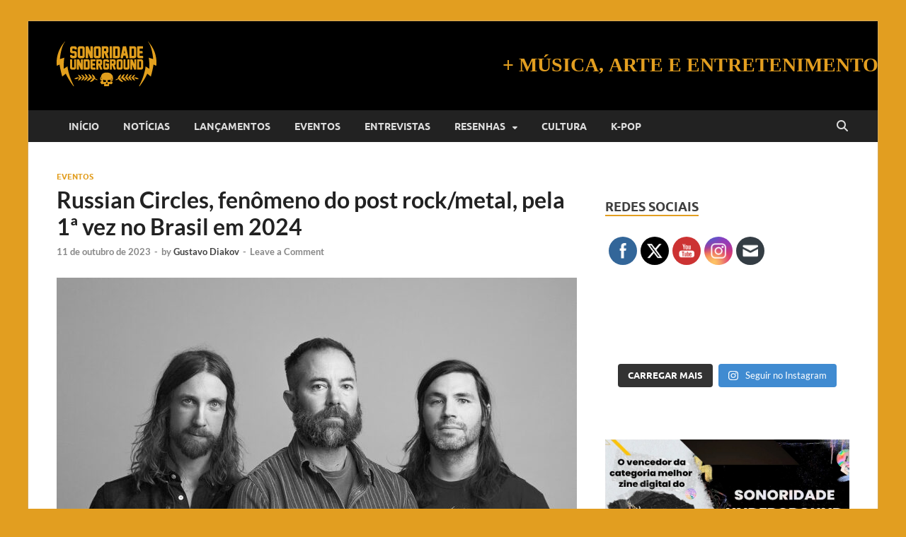

--- FILE ---
content_type: text/html; charset=UTF-8
request_url: https://sonoridadeunderground.com.br/2023/10/11/russian-circles-fenomeno-do-post-rock-metal-pela-1a-vez-no-brasil-em-2024/
body_size: 54648
content:
<!DOCTYPE html><html lang="pt-BR"><head><script data-no-optimize="1">var litespeed_docref=sessionStorage.getItem("litespeed_docref");litespeed_docref&&(Object.defineProperty(document,"referrer",{get:function(){return litespeed_docref}}),sessionStorage.removeItem("litespeed_docref"));</script> <meta charset="UTF-8"><meta name="viewport" content="width=device-width, initial-scale=1"><link rel="profile" href="http://gmpg.org/xfn/11"><meta name='robots' content='index, follow, max-image-preview:large, max-snippet:-1, max-video-preview:-1' /><style>img:is([sizes="auto" i], [sizes^="auto," i]) { contain-intrinsic-size: 3000px 1500px }</style><title>Russian Circles, fenômeno do post rock/metal, pela 1ª vez no Brasil em 2024 -</title><link rel="canonical" href="https://sonoridadeunderground.com.br/2023/10/11/russian-circles-fenomeno-do-post-rock-metal-pela-1a-vez-no-brasil-em-2024/" /><meta property="og:locale" content="pt_BR" /><meta property="og:type" content="article" /><meta property="og:title" content="Russian Circles, fenômeno do post rock/metal, pela 1ª vez no Brasil em 2024 -" /><meta property="og:description" content="Elogiado pela Pitchfork como “destemido e eletrizante”, o power trio norte-americano&nbsp;Russian Circles, uma das bandas mais criativas e explosivas da atualidade, enfim confirma o primeiro show da carreira no Brasil: &hellip;" /><meta property="og:url" content="https://sonoridadeunderground.com.br/2023/10/11/russian-circles-fenomeno-do-post-rock-metal-pela-1a-vez-no-brasil-em-2024/" /><meta property="article:publisher" content="https://www.facebook.com/sonoridadeunderground" /><meta property="article:published_time" content="2023-10-11T17:17:55+00:00" /><meta property="article:modified_time" content="2023-10-11T17:18:07+00:00" /><meta property="og:image" content="https://sonoridadeunderground.com.br/wp-content/uploads/2023/10/unnamed-2023-10-11T141253.706.jpg" /><meta property="og:image:width" content="1140" /><meta property="og:image:height" content="804" /><meta property="og:image:type" content="image/jpeg" /><meta name="author" content="Gustavo Diakov" /><meta name="twitter:card" content="summary_large_image" /><meta name="twitter:creator" content="@SonoridadeU" /><meta name="twitter:site" content="@SonoridadeU" /><meta name="twitter:label1" content="Escrito por" /><meta name="twitter:data1" content="Gustavo Diakov" /><meta name="twitter:label2" content="Est. tempo de leitura" /><meta name="twitter:data2" content="1 minuto" /> <script type="application/ld+json" class="yoast-schema-graph">{"@context":"https://schema.org","@graph":[{"@type":"Article","@id":"https://sonoridadeunderground.com.br/2023/10/11/russian-circles-fenomeno-do-post-rock-metal-pela-1a-vez-no-brasil-em-2024/#article","isPartOf":{"@id":"https://sonoridadeunderground.com.br/2023/10/11/russian-circles-fenomeno-do-post-rock-metal-pela-1a-vez-no-brasil-em-2024/"},"author":{"name":"Gustavo Diakov","@id":"https://sonoridadeunderground.com.br/#/schema/person/833e58a3c87f4521ffff8b5f956d1787"},"headline":"Russian Circles, fenômeno do post rock/metal, pela 1ª vez no Brasil em 2024","datePublished":"2023-10-11T17:17:55+00:00","dateModified":"2023-10-11T17:18:07+00:00","mainEntityOfPage":{"@id":"https://sonoridadeunderground.com.br/2023/10/11/russian-circles-fenomeno-do-post-rock-metal-pela-1a-vez-no-brasil-em-2024/"},"wordCount":277,"commentCount":0,"publisher":{"@id":"https://sonoridadeunderground.com.br/#organization"},"image":{"@id":"https://sonoridadeunderground.com.br/2023/10/11/russian-circles-fenomeno-do-post-rock-metal-pela-1a-vez-no-brasil-em-2024/#primaryimage"},"thumbnailUrl":"https://sonoridadeunderground.com.br/wp-content/uploads/2023/10/unnamed-2023-10-11T141253.706.jpg","articleSection":["Eventos"],"inLanguage":"pt-BR","potentialAction":[{"@type":"CommentAction","name":"Comment","target":["https://sonoridadeunderground.com.br/2023/10/11/russian-circles-fenomeno-do-post-rock-metal-pela-1a-vez-no-brasil-em-2024/#respond"]}]},{"@type":"WebPage","@id":"https://sonoridadeunderground.com.br/2023/10/11/russian-circles-fenomeno-do-post-rock-metal-pela-1a-vez-no-brasil-em-2024/","url":"https://sonoridadeunderground.com.br/2023/10/11/russian-circles-fenomeno-do-post-rock-metal-pela-1a-vez-no-brasil-em-2024/","name":"Russian Circles, fenômeno do post rock/metal, pela 1ª vez no Brasil em 2024 -","isPartOf":{"@id":"https://sonoridadeunderground.com.br/#website"},"primaryImageOfPage":{"@id":"https://sonoridadeunderground.com.br/2023/10/11/russian-circles-fenomeno-do-post-rock-metal-pela-1a-vez-no-brasil-em-2024/#primaryimage"},"image":{"@id":"https://sonoridadeunderground.com.br/2023/10/11/russian-circles-fenomeno-do-post-rock-metal-pela-1a-vez-no-brasil-em-2024/#primaryimage"},"thumbnailUrl":"https://sonoridadeunderground.com.br/wp-content/uploads/2023/10/unnamed-2023-10-11T141253.706.jpg","datePublished":"2023-10-11T17:17:55+00:00","dateModified":"2023-10-11T17:18:07+00:00","breadcrumb":{"@id":"https://sonoridadeunderground.com.br/2023/10/11/russian-circles-fenomeno-do-post-rock-metal-pela-1a-vez-no-brasil-em-2024/#breadcrumb"},"inLanguage":"pt-BR","potentialAction":[{"@type":"ReadAction","target":["https://sonoridadeunderground.com.br/2023/10/11/russian-circles-fenomeno-do-post-rock-metal-pela-1a-vez-no-brasil-em-2024/"]}]},{"@type":"ImageObject","inLanguage":"pt-BR","@id":"https://sonoridadeunderground.com.br/2023/10/11/russian-circles-fenomeno-do-post-rock-metal-pela-1a-vez-no-brasil-em-2024/#primaryimage","url":"https://sonoridadeunderground.com.br/wp-content/uploads/2023/10/unnamed-2023-10-11T141253.706.jpg","contentUrl":"https://sonoridadeunderground.com.br/wp-content/uploads/2023/10/unnamed-2023-10-11T141253.706.jpg","width":1140,"height":804},{"@type":"BreadcrumbList","@id":"https://sonoridadeunderground.com.br/2023/10/11/russian-circles-fenomeno-do-post-rock-metal-pela-1a-vez-no-brasil-em-2024/#breadcrumb","itemListElement":[{"@type":"ListItem","position":1,"name":"Início","item":"https://sonoridadeunderground.com.br/"},{"@type":"ListItem","position":2,"name":"Russian Circles, fenômeno do post rock/metal, pela 1ª vez no Brasil em 2024"}]},{"@type":"WebSite","@id":"https://sonoridadeunderground.com.br/#website","url":"https://sonoridadeunderground.com.br/","name":"Sonoridade Underground","description":"","publisher":{"@id":"https://sonoridadeunderground.com.br/#organization"},"potentialAction":[{"@type":"SearchAction","target":{"@type":"EntryPoint","urlTemplate":"https://sonoridadeunderground.com.br/?s={search_term_string}"},"query-input":{"@type":"PropertyValueSpecification","valueRequired":true,"valueName":"search_term_string"}}],"inLanguage":"pt-BR"},{"@type":"Organization","@id":"https://sonoridadeunderground.com.br/#organization","name":"Sonoridade Underground","url":"https://sonoridadeunderground.com.br/","logo":{"@type":"ImageObject","inLanguage":"pt-BR","@id":"https://sonoridadeunderground.com.br/#/schema/logo/image/","url":"https://sonoridadeunderground.com.br/wp-content/uploads/2021/07/SO-Logo-menor.png","contentUrl":"https://sonoridadeunderground.com.br/wp-content/uploads/2021/07/SO-Logo-menor.png","width":141,"height":64,"caption":"Sonoridade Underground"},"image":{"@id":"https://sonoridadeunderground.com.br/#/schema/logo/image/"},"sameAs":["https://www.facebook.com/sonoridadeunderground","https://x.com/SonoridadeU","https://www.instagram.com/sonoridade.underground/","https://www.youtube.com/channel/UCTHuIdispPRWrheGVAi73YQ"]},{"@type":"Person","@id":"https://sonoridadeunderground.com.br/#/schema/person/833e58a3c87f4521ffff8b5f956d1787","name":"Gustavo Diakov","image":{"@type":"ImageObject","inLanguage":"pt-BR","@id":"https://sonoridadeunderground.com.br/#/schema/person/image/","url":"https://sonoridadeunderground.com.br/wp-content/litespeed/avatar/a52a5f47b460a77b6839e58dfc40c818.jpg?ver=1768328758","contentUrl":"https://sonoridadeunderground.com.br/wp-content/litespeed/avatar/a52a5f47b460a77b6839e58dfc40c818.jpg?ver=1768328758","caption":"Gustavo Diakov"},"description":"Idealizador disso aqui, Fotógrafo, Ex estudante de Economia, fã de música, principalmente Doom/Gothic/Symphonic/Black metal, mas as vezes escuto John Coltrane e Sampa Crew.","sameAs":["http://sonoridadeunderground.com.br"],"url":"https://sonoridadeunderground.com.br/author/sonoridadeunderground/"}]}</script> <link rel='dns-prefetch' href='//www.googletagmanager.com' /><link rel='dns-prefetch' href='//pagead2.googlesyndication.com' /><link rel='dns-prefetch' href='//fundingchoicesmessages.google.com' /><link rel="alternate" type="application/rss+xml" title="Feed para  &raquo;" href="https://sonoridadeunderground.com.br/feed/" /><link rel="alternate" type="application/rss+xml" title="Feed de comentários para  &raquo;" href="https://sonoridadeunderground.com.br/comments/feed/" /><link rel="alternate" type="application/rss+xml" title="Feed de comentários para  &raquo; Russian Circles, fenômeno do post rock/metal, pela 1ª vez no Brasil em 2024" href="https://sonoridadeunderground.com.br/2023/10/11/russian-circles-fenomeno-do-post-rock-metal-pela-1a-vez-no-brasil-em-2024/feed/" />
 <script src="//www.googletagmanager.com/gtag/js?id=G-V05BK195Z0"  data-cfasync="false" data-wpfc-render="false" type="text/javascript" async></script> <script data-cfasync="false" data-wpfc-render="false" type="text/javascript">var mi_version = '9.11.1';
				var mi_track_user = true;
				var mi_no_track_reason = '';
								var MonsterInsightsDefaultLocations = {"page_location":"https:\/\/sonoridadeunderground.com.br\/2023\/10\/11\/russian-circles-fenomeno-do-post-rock-metal-pela-1a-vez-no-brasil-em-2024\/"};
								if ( typeof MonsterInsightsPrivacyGuardFilter === 'function' ) {
					var MonsterInsightsLocations = (typeof MonsterInsightsExcludeQuery === 'object') ? MonsterInsightsPrivacyGuardFilter( MonsterInsightsExcludeQuery ) : MonsterInsightsPrivacyGuardFilter( MonsterInsightsDefaultLocations );
				} else {
					var MonsterInsightsLocations = (typeof MonsterInsightsExcludeQuery === 'object') ? MonsterInsightsExcludeQuery : MonsterInsightsDefaultLocations;
				}

								var disableStrs = [
										'ga-disable-G-V05BK195Z0',
									];

				/* Function to detect opted out users */
				function __gtagTrackerIsOptedOut() {
					for (var index = 0; index < disableStrs.length; index++) {
						if (document.cookie.indexOf(disableStrs[index] + '=true') > -1) {
							return true;
						}
					}

					return false;
				}

				/* Disable tracking if the opt-out cookie exists. */
				if (__gtagTrackerIsOptedOut()) {
					for (var index = 0; index < disableStrs.length; index++) {
						window[disableStrs[index]] = true;
					}
				}

				/* Opt-out function */
				function __gtagTrackerOptout() {
					for (var index = 0; index < disableStrs.length; index++) {
						document.cookie = disableStrs[index] + '=true; expires=Thu, 31 Dec 2099 23:59:59 UTC; path=/';
						window[disableStrs[index]] = true;
					}
				}

				if ('undefined' === typeof gaOptout) {
					function gaOptout() {
						__gtagTrackerOptout();
					}
				}
								window.dataLayer = window.dataLayer || [];

				window.MonsterInsightsDualTracker = {
					helpers: {},
					trackers: {},
				};
				if (mi_track_user) {
					function __gtagDataLayer() {
						dataLayer.push(arguments);
					}

					function __gtagTracker(type, name, parameters) {
						if (!parameters) {
							parameters = {};
						}

						if (parameters.send_to) {
							__gtagDataLayer.apply(null, arguments);
							return;
						}

						if (type === 'event') {
														parameters.send_to = monsterinsights_frontend.v4_id;
							var hookName = name;
							if (typeof parameters['event_category'] !== 'undefined') {
								hookName = parameters['event_category'] + ':' + name;
							}

							if (typeof MonsterInsightsDualTracker.trackers[hookName] !== 'undefined') {
								MonsterInsightsDualTracker.trackers[hookName](parameters);
							} else {
								__gtagDataLayer('event', name, parameters);
							}
							
						} else {
							__gtagDataLayer.apply(null, arguments);
						}
					}

					__gtagTracker('js', new Date());
					__gtagTracker('set', {
						'developer_id.dZGIzZG': true,
											});
					if ( MonsterInsightsLocations.page_location ) {
						__gtagTracker('set', MonsterInsightsLocations);
					}
										__gtagTracker('config', 'G-V05BK195Z0', {"forceSSL":"true","link_attribution":"true"} );
										window.gtag = __gtagTracker;										(function () {
						/* https://developers.google.com/analytics/devguides/collection/analyticsjs/ */
						/* ga and __gaTracker compatibility shim. */
						var noopfn = function () {
							return null;
						};
						var newtracker = function () {
							return new Tracker();
						};
						var Tracker = function () {
							return null;
						};
						var p = Tracker.prototype;
						p.get = noopfn;
						p.set = noopfn;
						p.send = function () {
							var args = Array.prototype.slice.call(arguments);
							args.unshift('send');
							__gaTracker.apply(null, args);
						};
						var __gaTracker = function () {
							var len = arguments.length;
							if (len === 0) {
								return;
							}
							var f = arguments[len - 1];
							if (typeof f !== 'object' || f === null || typeof f.hitCallback !== 'function') {
								if ('send' === arguments[0]) {
									var hitConverted, hitObject = false, action;
									if ('event' === arguments[1]) {
										if ('undefined' !== typeof arguments[3]) {
											hitObject = {
												'eventAction': arguments[3],
												'eventCategory': arguments[2],
												'eventLabel': arguments[4],
												'value': arguments[5] ? arguments[5] : 1,
											}
										}
									}
									if ('pageview' === arguments[1]) {
										if ('undefined' !== typeof arguments[2]) {
											hitObject = {
												'eventAction': 'page_view',
												'page_path': arguments[2],
											}
										}
									}
									if (typeof arguments[2] === 'object') {
										hitObject = arguments[2];
									}
									if (typeof arguments[5] === 'object') {
										Object.assign(hitObject, arguments[5]);
									}
									if ('undefined' !== typeof arguments[1].hitType) {
										hitObject = arguments[1];
										if ('pageview' === hitObject.hitType) {
											hitObject.eventAction = 'page_view';
										}
									}
									if (hitObject) {
										action = 'timing' === arguments[1].hitType ? 'timing_complete' : hitObject.eventAction;
										hitConverted = mapArgs(hitObject);
										__gtagTracker('event', action, hitConverted);
									}
								}
								return;
							}

							function mapArgs(args) {
								var arg, hit = {};
								var gaMap = {
									'eventCategory': 'event_category',
									'eventAction': 'event_action',
									'eventLabel': 'event_label',
									'eventValue': 'event_value',
									'nonInteraction': 'non_interaction',
									'timingCategory': 'event_category',
									'timingVar': 'name',
									'timingValue': 'value',
									'timingLabel': 'event_label',
									'page': 'page_path',
									'location': 'page_location',
									'title': 'page_title',
									'referrer' : 'page_referrer',
								};
								for (arg in args) {
																		if (!(!args.hasOwnProperty(arg) || !gaMap.hasOwnProperty(arg))) {
										hit[gaMap[arg]] = args[arg];
									} else {
										hit[arg] = args[arg];
									}
								}
								return hit;
							}

							try {
								f.hitCallback();
							} catch (ex) {
							}
						};
						__gaTracker.create = newtracker;
						__gaTracker.getByName = newtracker;
						__gaTracker.getAll = function () {
							return [];
						};
						__gaTracker.remove = noopfn;
						__gaTracker.loaded = true;
						window['__gaTracker'] = __gaTracker;
					})();
									} else {
										console.log("");
					(function () {
						function __gtagTracker() {
							return null;
						}

						window['__gtagTracker'] = __gtagTracker;
						window['gtag'] = __gtagTracker;
					})();
									}</script> <link data-optimized="2" rel="stylesheet" href="https://sonoridadeunderground.com.br/wp-content/litespeed/css/bae8020a0b1b2a7c46f47b3c30544f65.css?ver=a5b3a" /><style id='classic-theme-styles-inline-css' type='text/css'>.wp-block-button__link{background-color:#32373c;border-radius:9999px;box-shadow:none;color:#fff;font-size:1.125em;padding:calc(.667em + 2px) calc(1.333em + 2px);text-decoration:none}.wp-block-file__button{background:#32373c;color:#fff}.wp-block-accordion-heading{margin:0}.wp-block-accordion-heading__toggle{background-color:inherit!important;color:inherit!important}.wp-block-accordion-heading__toggle:not(:focus-visible){outline:none}.wp-block-accordion-heading__toggle:focus,.wp-block-accordion-heading__toggle:hover{background-color:inherit!important;border:none;box-shadow:none;color:inherit;padding:var(--wp--preset--spacing--20,1em) 0;text-decoration:none}.wp-block-accordion-heading__toggle:focus-visible{outline:auto;outline-offset:0}</style><style id='global-styles-inline-css' type='text/css'>:root{--wp--preset--aspect-ratio--square: 1;--wp--preset--aspect-ratio--4-3: 4/3;--wp--preset--aspect-ratio--3-4: 3/4;--wp--preset--aspect-ratio--3-2: 3/2;--wp--preset--aspect-ratio--2-3: 2/3;--wp--preset--aspect-ratio--16-9: 16/9;--wp--preset--aspect-ratio--9-16: 9/16;--wp--preset--color--black: #000000;--wp--preset--color--cyan-bluish-gray: #abb8c3;--wp--preset--color--white: #ffffff;--wp--preset--color--pale-pink: #f78da7;--wp--preset--color--vivid-red: #cf2e2e;--wp--preset--color--luminous-vivid-orange: #ff6900;--wp--preset--color--luminous-vivid-amber: #fcb900;--wp--preset--color--light-green-cyan: #7bdcb5;--wp--preset--color--vivid-green-cyan: #00d084;--wp--preset--color--pale-cyan-blue: #8ed1fc;--wp--preset--color--vivid-cyan-blue: #0693e3;--wp--preset--color--vivid-purple: #9b51e0;--wp--preset--gradient--vivid-cyan-blue-to-vivid-purple: linear-gradient(135deg,rgb(6,147,227) 0%,rgb(155,81,224) 100%);--wp--preset--gradient--light-green-cyan-to-vivid-green-cyan: linear-gradient(135deg,rgb(122,220,180) 0%,rgb(0,208,130) 100%);--wp--preset--gradient--luminous-vivid-amber-to-luminous-vivid-orange: linear-gradient(135deg,rgb(252,185,0) 0%,rgb(255,105,0) 100%);--wp--preset--gradient--luminous-vivid-orange-to-vivid-red: linear-gradient(135deg,rgb(255,105,0) 0%,rgb(207,46,46) 100%);--wp--preset--gradient--very-light-gray-to-cyan-bluish-gray: linear-gradient(135deg,rgb(238,238,238) 0%,rgb(169,184,195) 100%);--wp--preset--gradient--cool-to-warm-spectrum: linear-gradient(135deg,rgb(74,234,220) 0%,rgb(151,120,209) 20%,rgb(207,42,186) 40%,rgb(238,44,130) 60%,rgb(251,105,98) 80%,rgb(254,248,76) 100%);--wp--preset--gradient--blush-light-purple: linear-gradient(135deg,rgb(255,206,236) 0%,rgb(152,150,240) 100%);--wp--preset--gradient--blush-bordeaux: linear-gradient(135deg,rgb(254,205,165) 0%,rgb(254,45,45) 50%,rgb(107,0,62) 100%);--wp--preset--gradient--luminous-dusk: linear-gradient(135deg,rgb(255,203,112) 0%,rgb(199,81,192) 50%,rgb(65,88,208) 100%);--wp--preset--gradient--pale-ocean: linear-gradient(135deg,rgb(255,245,203) 0%,rgb(182,227,212) 50%,rgb(51,167,181) 100%);--wp--preset--gradient--electric-grass: linear-gradient(135deg,rgb(202,248,128) 0%,rgb(113,206,126) 100%);--wp--preset--gradient--midnight: linear-gradient(135deg,rgb(2,3,129) 0%,rgb(40,116,252) 100%);--wp--preset--font-size--small: 13px;--wp--preset--font-size--medium: 20px;--wp--preset--font-size--large: 36px;--wp--preset--font-size--x-large: 42px;--wp--preset--spacing--20: 0.44rem;--wp--preset--spacing--30: 0.67rem;--wp--preset--spacing--40: 1rem;--wp--preset--spacing--50: 1.5rem;--wp--preset--spacing--60: 2.25rem;--wp--preset--spacing--70: 3.38rem;--wp--preset--spacing--80: 5.06rem;--wp--preset--shadow--natural: 6px 6px 9px rgba(0, 0, 0, 0.2);--wp--preset--shadow--deep: 12px 12px 50px rgba(0, 0, 0, 0.4);--wp--preset--shadow--sharp: 6px 6px 0px rgba(0, 0, 0, 0.2);--wp--preset--shadow--outlined: 6px 6px 0px -3px rgb(255, 255, 255), 6px 6px rgb(0, 0, 0);--wp--preset--shadow--crisp: 6px 6px 0px rgb(0, 0, 0);}:where(.is-layout-flex){gap: 0.5em;}:where(.is-layout-grid){gap: 0.5em;}body .is-layout-flex{display: flex;}.is-layout-flex{flex-wrap: wrap;align-items: center;}.is-layout-flex > :is(*, div){margin: 0;}body .is-layout-grid{display: grid;}.is-layout-grid > :is(*, div){margin: 0;}:where(.wp-block-columns.is-layout-flex){gap: 2em;}:where(.wp-block-columns.is-layout-grid){gap: 2em;}:where(.wp-block-post-template.is-layout-flex){gap: 1.25em;}:where(.wp-block-post-template.is-layout-grid){gap: 1.25em;}.has-black-color{color: var(--wp--preset--color--black) !important;}.has-cyan-bluish-gray-color{color: var(--wp--preset--color--cyan-bluish-gray) !important;}.has-white-color{color: var(--wp--preset--color--white) !important;}.has-pale-pink-color{color: var(--wp--preset--color--pale-pink) !important;}.has-vivid-red-color{color: var(--wp--preset--color--vivid-red) !important;}.has-luminous-vivid-orange-color{color: var(--wp--preset--color--luminous-vivid-orange) !important;}.has-luminous-vivid-amber-color{color: var(--wp--preset--color--luminous-vivid-amber) !important;}.has-light-green-cyan-color{color: var(--wp--preset--color--light-green-cyan) !important;}.has-vivid-green-cyan-color{color: var(--wp--preset--color--vivid-green-cyan) !important;}.has-pale-cyan-blue-color{color: var(--wp--preset--color--pale-cyan-blue) !important;}.has-vivid-cyan-blue-color{color: var(--wp--preset--color--vivid-cyan-blue) !important;}.has-vivid-purple-color{color: var(--wp--preset--color--vivid-purple) !important;}.has-black-background-color{background-color: var(--wp--preset--color--black) !important;}.has-cyan-bluish-gray-background-color{background-color: var(--wp--preset--color--cyan-bluish-gray) !important;}.has-white-background-color{background-color: var(--wp--preset--color--white) !important;}.has-pale-pink-background-color{background-color: var(--wp--preset--color--pale-pink) !important;}.has-vivid-red-background-color{background-color: var(--wp--preset--color--vivid-red) !important;}.has-luminous-vivid-orange-background-color{background-color: var(--wp--preset--color--luminous-vivid-orange) !important;}.has-luminous-vivid-amber-background-color{background-color: var(--wp--preset--color--luminous-vivid-amber) !important;}.has-light-green-cyan-background-color{background-color: var(--wp--preset--color--light-green-cyan) !important;}.has-vivid-green-cyan-background-color{background-color: var(--wp--preset--color--vivid-green-cyan) !important;}.has-pale-cyan-blue-background-color{background-color: var(--wp--preset--color--pale-cyan-blue) !important;}.has-vivid-cyan-blue-background-color{background-color: var(--wp--preset--color--vivid-cyan-blue) !important;}.has-vivid-purple-background-color{background-color: var(--wp--preset--color--vivid-purple) !important;}.has-black-border-color{border-color: var(--wp--preset--color--black) !important;}.has-cyan-bluish-gray-border-color{border-color: var(--wp--preset--color--cyan-bluish-gray) !important;}.has-white-border-color{border-color: var(--wp--preset--color--white) !important;}.has-pale-pink-border-color{border-color: var(--wp--preset--color--pale-pink) !important;}.has-vivid-red-border-color{border-color: var(--wp--preset--color--vivid-red) !important;}.has-luminous-vivid-orange-border-color{border-color: var(--wp--preset--color--luminous-vivid-orange) !important;}.has-luminous-vivid-amber-border-color{border-color: var(--wp--preset--color--luminous-vivid-amber) !important;}.has-light-green-cyan-border-color{border-color: var(--wp--preset--color--light-green-cyan) !important;}.has-vivid-green-cyan-border-color{border-color: var(--wp--preset--color--vivid-green-cyan) !important;}.has-pale-cyan-blue-border-color{border-color: var(--wp--preset--color--pale-cyan-blue) !important;}.has-vivid-cyan-blue-border-color{border-color: var(--wp--preset--color--vivid-cyan-blue) !important;}.has-vivid-purple-border-color{border-color: var(--wp--preset--color--vivid-purple) !important;}.has-vivid-cyan-blue-to-vivid-purple-gradient-background{background: var(--wp--preset--gradient--vivid-cyan-blue-to-vivid-purple) !important;}.has-light-green-cyan-to-vivid-green-cyan-gradient-background{background: var(--wp--preset--gradient--light-green-cyan-to-vivid-green-cyan) !important;}.has-luminous-vivid-amber-to-luminous-vivid-orange-gradient-background{background: var(--wp--preset--gradient--luminous-vivid-amber-to-luminous-vivid-orange) !important;}.has-luminous-vivid-orange-to-vivid-red-gradient-background{background: var(--wp--preset--gradient--luminous-vivid-orange-to-vivid-red) !important;}.has-very-light-gray-to-cyan-bluish-gray-gradient-background{background: var(--wp--preset--gradient--very-light-gray-to-cyan-bluish-gray) !important;}.has-cool-to-warm-spectrum-gradient-background{background: var(--wp--preset--gradient--cool-to-warm-spectrum) !important;}.has-blush-light-purple-gradient-background{background: var(--wp--preset--gradient--blush-light-purple) !important;}.has-blush-bordeaux-gradient-background{background: var(--wp--preset--gradient--blush-bordeaux) !important;}.has-luminous-dusk-gradient-background{background: var(--wp--preset--gradient--luminous-dusk) !important;}.has-pale-ocean-gradient-background{background: var(--wp--preset--gradient--pale-ocean) !important;}.has-electric-grass-gradient-background{background: var(--wp--preset--gradient--electric-grass) !important;}.has-midnight-gradient-background{background: var(--wp--preset--gradient--midnight) !important;}.has-small-font-size{font-size: var(--wp--preset--font-size--small) !important;}.has-medium-font-size{font-size: var(--wp--preset--font-size--medium) !important;}.has-large-font-size{font-size: var(--wp--preset--font-size--large) !important;}.has-x-large-font-size{font-size: var(--wp--preset--font-size--x-large) !important;}
:where(.wp-block-columns.is-layout-flex){gap: 2em;}:where(.wp-block-columns.is-layout-grid){gap: 2em;}
:root :where(.wp-block-pullquote){font-size: 1.5em;line-height: 1.6;}
:where(.wp-block-post-template.is-layout-flex){gap: 1.25em;}:where(.wp-block-post-template.is-layout-grid){gap: 1.25em;}
:where(.wp-block-term-template.is-layout-flex){gap: 1.25em;}:where(.wp-block-term-template.is-layout-grid){gap: 1.25em;}</style><style id='wpxpo-global-style-inline-css' type='text/css'>:root { --preset-color1: #037fff --preset-color2: #026fe0 --preset-color3: #071323 --preset-color4: #132133 --preset-color5: #34495e --preset-color6: #787676 --preset-color7: #f0f2f3 --preset-color8: #f8f9fa --preset-color9: #ffffff }</style><style id='ultp-preset-colors-style-inline-css' type='text/css'>:root { --postx_preset_Base_1_color: #f4f4ff; --postx_preset_Base_2_color: #dddff8; --postx_preset_Base_3_color: #B4B4D6; --postx_preset_Primary_color: #3323f0; --postx_preset_Secondary_color: #4a5fff; --postx_preset_Tertiary_color: #FFFFFF; --postx_preset_Contrast_3_color: #545472; --postx_preset_Contrast_2_color: #262657; --postx_preset_Contrast_1_color: #10102e; --postx_preset_Over_Primary_color: #ffffff;  }</style><style id='ultp-preset-gradient-style-inline-css' type='text/css'>:root { --postx_preset_Primary_to_Secondary_to_Right_gradient: linear-gradient(90deg, var(--postx_preset_Primary_color) 0%, var(--postx_preset_Secondary_color) 100%); --postx_preset_Primary_to_Secondary_to_Bottom_gradient: linear-gradient(180deg, var(--postx_preset_Primary_color) 0%, var(--postx_preset_Secondary_color) 100%); --postx_preset_Secondary_to_Primary_to_Right_gradient: linear-gradient(90deg, var(--postx_preset_Secondary_color) 0%, var(--postx_preset_Primary_color) 100%); --postx_preset_Secondary_to_Primary_to_Bottom_gradient: linear-gradient(180deg, var(--postx_preset_Secondary_color) 0%, var(--postx_preset_Primary_color) 100%); --postx_preset_Cold_Evening_gradient: linear-gradient(0deg, rgb(12, 52, 131) 0%, rgb(162, 182, 223) 100%, rgb(107, 140, 206) 100%, rgb(162, 182, 223) 100%); --postx_preset_Purple_Division_gradient: linear-gradient(0deg, rgb(112, 40, 228) 0%, rgb(229, 178, 202) 100%); --postx_preset_Over_Sun_gradient: linear-gradient(60deg, rgb(171, 236, 214) 0%, rgb(251, 237, 150) 100%); --postx_preset_Morning_Salad_gradient: linear-gradient(-255deg, rgb(183, 248, 219) 0%, rgb(80, 167, 194) 100%); --postx_preset_Fabled_Sunset_gradient: linear-gradient(-270deg, rgb(35, 21, 87) 0%, rgb(68, 16, 122) 29%, rgb(255, 19, 97) 67%, rgb(255, 248, 0) 100%);  }</style><style id='ultp-preset-typo-style-inline-css' type='text/css'>@import url('https://fonts.googleapis.com/css?family=Roboto:100,100i,300,300i,400,400i,500,500i,700,700i,900,900i'); :root { --postx_preset_Heading_typo_font_family: Roboto; --postx_preset_Heading_typo_font_family_type: sans-serif; --postx_preset_Heading_typo_font_weight: 600; --postx_preset_Heading_typo_text_transform: capitalize; --postx_preset_Body_and_Others_typo_font_family: Roboto; --postx_preset_Body_and_Others_typo_font_family_type: sans-serif; --postx_preset_Body_and_Others_typo_font_weight: 400; --postx_preset_Body_and_Others_typo_text_transform: lowercase; --postx_preset_body_typo_font_size_lg: 16px; --postx_preset_paragraph_1_typo_font_size_lg: 12px; --postx_preset_paragraph_2_typo_font_size_lg: 12px; --postx_preset_paragraph_3_typo_font_size_lg: 12px; --postx_preset_heading_h1_typo_font_size_lg: 42px; --postx_preset_heading_h2_typo_font_size_lg: 36px; --postx_preset_heading_h3_typo_font_size_lg: 30px; --postx_preset_heading_h4_typo_font_size_lg: 24px; --postx_preset_heading_h5_typo_font_size_lg: 20px; --postx_preset_heading_h6_typo_font_size_lg: 16px; }</style><style id='wpdreams-asl-basic-inline-css' type='text/css'>div[id*='ajaxsearchlitesettings'].searchsettings .asl_option_inner label {
						font-size: 0px !important;
						color: rgba(0, 0, 0, 0);
					}
					div[id*='ajaxsearchlitesettings'].searchsettings .asl_option_inner label:after {
						font-size: 11px !important;
						position: absolute;
						top: 0;
						left: 0;
						z-index: 1;
					}
					.asl_w_container {
						width: 100%;
						margin: 0px 0px 0px 0px;
						min-width: 200px;
					}
					div[id*='ajaxsearchlite'].asl_m {
						width: 100%;
					}
					div[id*='ajaxsearchliteres'].wpdreams_asl_results div.resdrg span.highlighted {
						font-weight: bold;
						color: rgba(217, 49, 43, 1);
						background-color: rgba(238, 238, 238, 1);
					}
					div[id*='ajaxsearchliteres'].wpdreams_asl_results .results img.asl_image {
						width: 70px;
						height: 70px;
						object-fit: cover;
					}
					div[id*='ajaxsearchlite'].asl_r .results {
						max-height: none;
					}
					div[id*='ajaxsearchlite'].asl_r {
						position: absolute;
					}
				
						div.asl_r.asl_w.vertical .results .item::after {
							display: block;
							position: absolute;
							bottom: 0;
							content: '';
							height: 1px;
							width: 100%;
							background: #D8D8D8;
						}
						div.asl_r.asl_w.vertical .results .item.asl_last_item::after {
							display: none;
						}</style><style id='my-calendar-style-inline-css' type='text/css'>/* Styles by My Calendar - Joe Dolson https://www.joedolson.com/ */

.my-calendar-modal .event-title svg { background-color: #243f82; padding: 3px; }
.mc-main .mc_general .event-title, .mc-main .mc_general .event-title a { background: #243f82 !important; color: #ffffff !important; }
.mc-main .mc_general .event-title button { background: #243f82 !important; color: #ffffff !important; }
.mc-main .mc_general .event-title a:hover, .mc-main .mc_general .event-title a:focus { background: #000c4f !important;}
.mc-main .mc_general .event-title button:hover, .mc-main .mc_general .event-title button:focus { background: #000c4f !important;}
.mc-main, .mc-event, .my-calendar-modal, .my-calendar-modal-overlay, .mc-event-list {--primary-dark: #313233; --primary-light: #fff; --secondary-light: #fff; --secondary-dark: #000; --highlight-dark: #666; --highlight-light: #efefef; --close-button: #b32d2e; --search-highlight-bg: #f5e6ab; --navbar-background: transparent; --nav-button-bg: #fff; --nav-button-color: #313233; --nav-button-border: #313233; --nav-input-border: #313233; --nav-input-background: #fff; --nav-input-color: #313233; --grid-cell-border: #0000001f; --grid-header-border: #313233; --grid-header-color: #313233; --grid-weekend-color: #313233; --grid-header-bg: transparent; --grid-weekend-bg: transparent; --grid-cell-background: transparent; --current-day-border: #313233; --current-day-color: #313233; --current-day-bg: transparent; --date-has-events-bg: #313233; --date-has-events-color: #f6f7f7; --calendar-heading: clamp( 1.125rem, 24px, 2.5rem ); --event-title: clamp( 1.25rem, 24px, 2.5rem ); --grid-date: 16px; --grid-date-heading: clamp( .75rem, 16px, 1.5rem ); --modal-title: 1.5rem; --navigation-controls: clamp( .75rem, 16px, 1.5rem ); --card-heading: 1.125rem; --list-date: 1.25rem; --author-card: clamp( .75rem, 14px, 1.5rem); --single-event-title: clamp( 1.25rem, 24px, 2.5rem ); --mini-time-text: clamp( .75rem, 14px 1.25rem ); --list-event-date: 1.25rem; --list-event-title: 1.2rem; --grid-max-width: 1260px; --list-preset-border-color: #000000; --list-preset-stripe-background: rgba( 0,0,0,.04 ); --list-preset-date-badge-background: #000; --list-preset-date-badge-color: #fff; --list-preset-background: transparent; --category-mc_general: #243f82; }</style> <script type="litespeed/javascript" data-src="https://sonoridadeunderground.com.br/wp-content/plugins/google-analytics-for-wordpress/assets/js/frontend-gtag.min.js" id="monsterinsights-frontend-script-js" data-wp-strategy="async"></script> <script data-cfasync="false" data-wpfc-render="false" type="text/javascript" id='monsterinsights-frontend-script-js-extra'>/*  */
var monsterinsights_frontend = {"js_events_tracking":"true","download_extensions":"doc,pdf,ppt,zip,xls,docx,pptx,xlsx","inbound_paths":"[{\"path\":\"\\\/go\\\/\",\"label\":\"affiliate\"},{\"path\":\"\\\/recommend\\\/\",\"label\":\"affiliate\"}]","home_url":"https:\/\/sonoridadeunderground.com.br","hash_tracking":"false","v4_id":"G-V05BK195Z0"};/*  */</script> <script type="litespeed/javascript" data-src="https://sonoridadeunderground.com.br/wp-includes/js/jquery/jquery.min.js" id="jquery-core-js"></script> <!--[if lt IE 9]> <script type="text/javascript" src="https://sonoridadeunderground.com.br/wp-content/themes/hitmag/js/html5shiv.min.js" id="html5shiv-js"></script> <![endif]--> <script type="litespeed/javascript" data-src="https://www.googletagmanager.com/gtag/js?id=GT-WF8G68C" id="google_gtagjs-js"></script> <script id="google_gtagjs-js-after" type="litespeed/javascript">window.dataLayer=window.dataLayer||[];function gtag(){dataLayer.push(arguments)}
gtag("set","linker",{"domains":["sonoridadeunderground.com.br"]});gtag("js",new Date());gtag("set","developer_id.dZTNiMT",!0);gtag("config","GT-WF8G68C")</script> <link rel="https://api.w.org/" href="https://sonoridadeunderground.com.br/wp-json/" /><link rel="alternate" title="JSON" type="application/json" href="https://sonoridadeunderground.com.br/wp-json/wp/v2/posts/12502" /><link rel="EditURI" type="application/rsd+xml" title="RSD" href="https://sonoridadeunderground.com.br/xmlrpc.php?rsd" /><meta name="generator" content="WordPress 6.8.3" /><link rel='shortlink' href='https://sonoridadeunderground.com.br/?p=12502' /><link rel="alternate" title="oEmbed (JSON)" type="application/json+oembed" href="https://sonoridadeunderground.com.br/wp-json/oembed/1.0/embed?url=https%3A%2F%2Fsonoridadeunderground.com.br%2F2023%2F10%2F11%2Frussian-circles-fenomeno-do-post-rock-metal-pela-1a-vez-no-brasil-em-2024%2F" /><link rel="alternate" title="oEmbed (XML)" type="text/xml+oembed" href="https://sonoridadeunderground.com.br/wp-json/oembed/1.0/embed?url=https%3A%2F%2Fsonoridadeunderground.com.br%2F2023%2F10%2F11%2Frussian-circles-fenomeno-do-post-rock-metal-pela-1a-vez-no-brasil-em-2024%2F&#038;format=xml" /><meta name="generator" content="Site Kit by Google 1.170.0" /><meta name="follow.[base64]" content="xDhuGUlcsC3h4uRkuGyT"/><style type="text/css">button,
			input[type="button"],
			input[type="reset"],
			input[type="submit"] {
				background: #e29e20;
			}

            .th-readmore {
                background: #e29e20;
            }           

            a:hover {
                color: #e29e20;
            } 

            .main-navigation a:hover {
                background-color: #e29e20;
            }

            .main-navigation .current_page_item > a,
            .main-navigation .current-menu-item > a,
            .main-navigation .current_page_ancestor > a,
            .main-navigation .current-menu-ancestor > a {
                background-color: #e29e20;
            }

            #main-nav-button:hover {
                background-color: #e29e20;
            }

            .post-navigation .post-title:hover {
                color: #e29e20;
            }

            .top-navigation a:hover {
                color: #e29e20;
            }

            .top-navigation ul ul a:hover {
                background: #e29e20;
            }

            #top-nav-button:hover {
                color: #e29e20;
            }

            .responsive-mainnav li a:hover,
            .responsive-topnav li a:hover {
                background: #e29e20;
            }

            #hm-search-form .search-form .search-submit {
                background-color: #e29e20;
            }

            .nav-links .current {
                background: #e29e20;
            }

            .is-style-hitmag-widget-title,
            .elementor-widget-container h5,
            .widgettitle,
            .widget-title {
                border-bottom: 2px solid #e29e20;
            }

            .footer-widget-title {
                border-bottom: 2px solid #e29e20;
            }

            .widget-area a:hover {
                color: #e29e20;
            }

            .footer-widget-area .widget a:hover {
                color: #e29e20;
            }

            .site-info a:hover {
                color: #e29e20;
            }

            .wp-block-search .wp-block-search__button,
            .search-form .search-submit {
                background: #e29e20;
            }

            .hmb-entry-title a:hover {
                color: #e29e20;
            }

            .hmb-entry-meta a:hover,
            .hms-meta a:hover {
                color: #e29e20;
            }

            .hms-title a:hover {
                color: #e29e20;
            }

            .hmw-grid-post .post-title a:hover {
                color: #e29e20;
            }

            .footer-widget-area .hmw-grid-post .post-title a:hover,
            .footer-widget-area .hmb-entry-title a:hover,
            .footer-widget-area .hms-title a:hover {
                color: #e29e20;
            }

            .hm-tabs-wdt .ui-state-active {
                border-bottom: 2px solid #e29e20;
            }

            a.hm-viewall {
                background: #e29e20;
            }

            #hitmag-tags a,
            .widget_tag_cloud .tagcloud a {
                background: #e29e20;
            }

            .site-title a {
                color: #e29e20;
            }

            .hitmag-post .entry-title a:hover {
                color: #e29e20;
            }

            .hitmag-post .entry-meta a:hover {
                color: #e29e20;
            }

            .cat-links a {
                color: #e29e20;
            }

            .hitmag-single .entry-meta a:hover {
                color: #e29e20;
            }

            .hitmag-single .author a:hover {
                color: #e29e20;
            }

            .hm-author-content .author-posts-link {
                color: #e29e20;
            }

            .hm-tags-links a:hover {
                background: #e29e20;
            }

            .hm-tagged {
                background: #e29e20;
            }

            .hm-edit-link a.post-edit-link {
                background: #e29e20;
            }

            .arc-page-title {
                border-bottom: 2px solid #e29e20;
            }

            .srch-page-title {
                border-bottom: 2px solid #e29e20;
            }

            .hm-slider-details .cat-links {
                background: #e29e20;
            }

            .hm-rel-post .post-title a:hover {
                color: #e29e20;
            }

            .comment-author a {
                color: #e29e20;
            }

            .comment-metadata a:hover,
            .comment-metadata a:focus,
            .pingback .comment-edit-link:hover,
            .pingback .comment-edit-link:focus {
                color: #e29e20;
            }

            .comment-reply-link:hover,
            .comment-reply-link:focus {
                background: #e29e20;
            }

            .required {
                color: #e29e20;
            }

            blockquote {
                border-left: 3px solid #e29e20;
            }

            .comment-reply-title small a:before {
                color: #e29e20;
            }
            
            .woocommerce ul.products li.product h3:hover,
            .woocommerce-widget-area ul li a:hover,
            .woocommerce-loop-product__title:hover {
                color: #e29e20;
            }

            .woocommerce-product-search input[type="submit"],
            .woocommerce #respond input#submit, 
            .woocommerce a.button, 
            .woocommerce button.button, 
            .woocommerce input.button,
            .woocommerce nav.woocommerce-pagination ul li a:focus,
            .woocommerce nav.woocommerce-pagination ul li a:hover,
            .woocommerce nav.woocommerce-pagination ul li span.current,
            .woocommerce span.onsale,
            .woocommerce-widget-area .widget-title,
            .woocommerce #respond input#submit.alt,
            .woocommerce a.button.alt,
            .woocommerce button.button.alt,
            .woocommerce input.button.alt {
                background: #e29e20;
            }
            
            .wp-block-quote,
            .wp-block-quote:not(.is-large):not(.is-style-large) {
                border-left: 3px solid #e29e20;
            }
                .hm-header-bg-holder {
                    background-image: url(https://sonoridadeunderground.com.br/wp-content/uploads/2025/08/fundoslogan-1.svg);
                    background-size: cover;
                    background-repeat: no-repeat;
                }</style><link rel="pingback" href="https://sonoridadeunderground.com.br/xmlrpc.php"><meta name="google-adsense-platform-account" content="ca-host-pub-2644536267352236"><meta name="google-adsense-platform-domain" content="sitekit.withgoogle.com"><link rel="preconnect" href="https://fonts.gstatic.com" crossorigin /><link rel="preload" as="style" href="//fonts.googleapis.com/css?family=Open+Sans&display=swap" /><style type="text/css">.site-title a,
		.site-description {
			color: #000000;
		}</style><style type="text/css" id="custom-background-css">body.custom-background { background-color: #e29e20; }</style> <script type="litespeed/javascript" data-src="https://pagead2.googlesyndication.com/pagead/js/adsbygoogle.js?client=ca-pub-9995659189039557&amp;host=ca-host-pub-2644536267352236" crossorigin="anonymous"></script>  <script type="litespeed/javascript" data-src="https://fundingchoicesmessages.google.com/i/pub-9995659189039557?ers=1" nonce="3ZkuHlBsdqIuSc6VNybG4A"></script><script nonce="3ZkuHlBsdqIuSc6VNybG4A" type="litespeed/javascript">(function(){function signalGooglefcPresent(){if(!window.frames.googlefcPresent){if(document.body){const iframe=document.createElement('iframe');iframe.style='width: 0; height: 0; border: none; z-index: -1000; left: -1000px; top: -1000px;';iframe.style.display='none';iframe.name='googlefcPresent';document.body.appendChild(iframe)}else{setTimeout(signalGooglefcPresent,0)}}}signalGooglefcPresent()})()</script>  <script type="litespeed/javascript">(function(){'use strict';function aa(a){var b=0;return function(){return b<a.length?{done:!1,value:a[b++]}:{done:!0}}}var ba=typeof Object.defineProperties=="function"?Object.defineProperty:function(a,b,c){if(a==Array.prototype||a==Object.prototype)return a;a[b]=c.value;return a};function ca(a){a=["object"==typeof globalThis&&globalThis,a,"object"==typeof window&&window,"object"==typeof self&&self,"object"==typeof global&&global];for(var b=0;b<a.length;++b){var c=a[b];if(c&&c.Math==Math)return c}throw Error("Cannot find global object");}var da=ca(this);function l(a,b){if(b)a:{var c=da;a=a.split(".");for(var d=0;d<a.length-1;d++){var e=a[d];if(!(e in c))break a;c=c[e]}a=a[a.length-1];d=c[a];b=b(d);b!=d&&b!=null&&ba(c,a,{configurable:!0,writable:!0,value:b})}}
function ea(a){return a.raw=a}function n(a){var b=typeof Symbol!="undefined"&&Symbol.iterator&&a[Symbol.iterator];if(b)return b.call(a);if(typeof a.length=="number")return{next:aa(a)};throw Error(String(a)+" is not an iterable or ArrayLike")}function fa(a){for(var b,c=[];!(b=a.next()).done;)c.push(b.value);return c}var ha=typeof Object.create=="function"?Object.create:function(a){function b(){}b.prototype=a;return new b},p;if(typeof Object.setPrototypeOf=="function")p=Object.setPrototypeOf;else{var q;a:{var ja={a:!0},ka={};try{ka.__proto__=ja;q=ka.a;break a}catch(a){}q=!1}p=q?function(a,b){a.__proto__=b;if(a.__proto__!==b)throw new TypeError(a+" is not extensible");return a}:null}var la=p;function t(a,b){a.prototype=ha(b.prototype);a.prototype.constructor=a;if(la)la(a,b);else for(var c in b)if(c!="prototype")if(Object.defineProperties){var d=Object.getOwnPropertyDescriptor(b,c);d&&Object.defineProperty(a,c,d)}else a[c]=b[c];a.A=b.prototype}function ma(){for(var a=Number(this),b=[],c=a;c<arguments.length;c++)b[c-a]=arguments[c];return b}l("Object.is",function(a){return a?a:function(b,c){return b===c?b!==0||1/b===1/c:b!==b&&c!==c}});l("Array.prototype.includes",function(a){return a?a:function(b,c){var d=this;d instanceof String&&(d=String(d));var e=d.length;c=c||0;for(c<0&&(c=Math.max(c+e,0));c<e;c++){var f=d[c];if(f===b||Object.is(f,b))return!0}return!1}});l("String.prototype.includes",function(a){return a?a:function(b,c){if(this==null)throw new TypeError("The 'this' value for String.prototype.includes must not be null or undefined");if(b instanceof RegExp)throw new TypeError("First argument to String.prototype.includes must not be a regular expression");return this.indexOf(b,c||0)!==-1}});l("Number.MAX_SAFE_INTEGER",function(){return 9007199254740991});l("Number.isFinite",function(a){return a?a:function(b){return typeof b!=="number"?!1:!isNaN(b)&&b!==Infinity&&b!==-Infinity}});l("Number.isInteger",function(a){return a?a:function(b){return Number.isFinite(b)?b===Math.floor(b):!1}});l("Number.isSafeInteger",function(a){return a?a:function(b){return Number.isInteger(b)&&Math.abs(b)<=Number.MAX_SAFE_INTEGER}});l("Math.trunc",function(a){return a?a:function(b){b=Number(b);if(isNaN(b)||b===Infinity||b===-Infinity||b===0)return b;var c=Math.floor(Math.abs(b));return b<0?-c:c}});var u=this||self;function v(a,b){a:{var c=["CLOSURE_FLAGS"];for(var d=u,e=0;e<c.length;e++)if(d=d[c[e]],d==null){c=null;break a}c=d}a=c&&c[a];return a!=null?a:b}function w(a){return a};function na(a){u.setTimeout(function(){throw a},0)};var oa=v(610401301,!1),pa=v(188588736,!0),qa=v(645172343,v(1,!0));var x,ra=u.navigator;x=ra?ra.userAgentData||null:null;function z(a){return oa?x?x.brands.some(function(b){return(b=b.brand)&&b.indexOf(a)!=-1}):!1:!1}function A(a){var b;a:{if(b=u.navigator)if(b=b.userAgent)break a;b=""}return b.indexOf(a)!=-1};function B(){return oa?!!x&&x.brands.length>0:!1}function C(){return B()?z("Chromium"):(A("Chrome")||A("CriOS"))&&!(B()?0:A("Edge"))||A("Silk")};var sa=B()?!1:A("Trident")||A("MSIE");!A("Android")||C();C();A("Safari")&&(C()||(B()?0:A("Coast"))||(B()?0:A("Opera"))||(B()?0:A("Edge"))||(B()?z("Microsoft Edge"):A("Edg/"))||B()&&z("Opera"));var ta={},D=null;var ua=typeof Uint8Array!=="undefined",va=!sa&&typeof btoa==="function";var wa;function E(){return typeof BigInt==="function"};var F=typeof Symbol==="function"&&typeof Symbol()==="symbol";function xa(a){return typeof Symbol==="function"&&typeof Symbol()==="symbol"?Symbol():a}var G=xa(),ya=xa("2ex");var za=F?function(a,b){a[G]|=b}:function(a,b){a.g!==void 0?a.g|=b:Object.defineProperties(a,{g:{value:b,configurable:!0,writable:!0,enumerable:!1}})},H=F?function(a){return a[G]|0}:function(a){return a.g|0},I=F?function(a){return a[G]}:function(a){return a.g},J=F?function(a,b){a[G]=b}:function(a,b){a.g!==void 0?a.g=b:Object.defineProperties(a,{g:{value:b,configurable:!0,writable:!0,enumerable:!1}})};function Aa(a,b){J(b,(a|0)&-14591)}function Ba(a,b){J(b,(a|34)&-14557)};var K={},Ca={};function Da(a){return!(!a||typeof a!=="object"||a.g!==Ca)}function Ea(a){return a!==null&&typeof a==="object"&&!Array.isArray(a)&&a.constructor===Object}function L(a,b,c){if(!Array.isArray(a)||a.length)return!1;var d=H(a);if(d&1)return!0;if(!(b&&(Array.isArray(b)?b.includes(c):b.has(c))))return!1;J(a,d|1);return!0};var M=0,N=0;function Fa(a){var b=a>>>0;M=b;N=(a-b)/4294967296>>>0}function Ga(a){if(a<0){Fa(-a);var b=n(Ha(M,N));a=b.next().value;b=b.next().value;M=a>>>0;N=b>>>0}else Fa(a)}function Ia(a,b){b>>>=0;a>>>=0;if(b<=2097151)var c=""+(4294967296*b+a);else E()?c=""+(BigInt(b)<<BigInt(32)|BigInt(a)):(c=(a>>>24|b<<8)&16777215,b=b>>16&65535,a=(a&16777215)+c*6777216+b*6710656,c+=b*8147497,b*=2,a>=1E7&&(c+=a/1E7>>>0,a%=1E7),c>=1E7&&(b+=c/1E7>>>0,c%=1E7),c=b+Ja(c)+Ja(a));return c}
function Ja(a){a=String(a);return"0000000".slice(a.length)+a}function Ha(a,b){b=~b;a?a=~a+1:b+=1;return[a,b]};var Ka=/^-?([1-9][0-9]*|0)(\.[0-9]+)?$/;var O;function La(a,b){O=b;a=new a(b);O=void 0;return a}
function P(a,b,c){a==null&&(a=O);O=void 0;if(a==null){var d=96;c?(a=[c],d|=512):a=[];b&&(d=d&-16760833|(b&1023)<<14)}else{if(!Array.isArray(a))throw Error("narr");d=H(a);if(d&2048)throw Error("farr");if(d&64)return a;d|=64;if(c&&(d|=512,c!==a[0]))throw Error("mid");a:{c=a;var e=c.length;if(e){var f=e-1;if(Ea(c[f])){d|=256;b=f-(+!!(d&512)-1);if(b>=1024)throw Error("pvtlmt");d=d&-16760833|(b&1023)<<14;break a}}if(b){b=Math.max(b,e-(+!!(d&512)-1));if(b>1024)throw Error("spvt");d=d&-16760833|(b&1023)<<14}}}J(a,d);return a};function Ma(a){switch(typeof a){case "number":return isFinite(a)?a:String(a);case "boolean":return a?1:0;case "object":if(a)if(Array.isArray(a)){if(L(a,void 0,0))return}else if(ua&&a!=null&&a instanceof Uint8Array){if(va){for(var b="",c=0,d=a.length-10240;c<d;)b+=String.fromCharCode.apply(null,a.subarray(c,c+=10240));b+=String.fromCharCode.apply(null,c?a.subarray(c):a);a=btoa(b)}else{b===void 0&&(b=0);if(!D){D={};c="ABCDEFGHIJKLMNOPQRSTUVWXYZabcdefghijklmnopqrstuvwxyz0123456789".split("");d=["+/=","+/","-_=","-_.","-_"];for(var e=0;e<5;e++){var f=c.concat(d[e].split(""));ta[e]=f;for(var g=0;g<f.length;g++){var h=f[g];D[h]===void 0&&(D[h]=g)}}}b=ta[b];c=Array(Math.floor(a.length/3));d=b[64]||"";for(e=f=0;f<a.length-2;f+=3){var k=a[f],m=a[f+1];h=a[f+2];g=b[k>>2];k=b[(k&3)<<4|m>>4];m=b[(m&15)<<2|h>>6];h=b[h&63];c[e++]=g+k+m+h}g=0;h=d;switch(a.length-f){case 2:g=a[f+1],h=b[(g&15)<<2]||d;case 1:a=a[f],c[e]=b[a>>2]+b[(a&3)<<4|g>>4]+h+d}a=c.join("")}return a}}return a};function Na(a,b,c){a=Array.prototype.slice.call(a);var d=a.length,e=b&256?a[d-1]:void 0;d+=e?-1:0;for(b=b&512?1:0;b<d;b++)a[b]=c(a[b]);if(e){b=a[b]={};for(var f in e)Object.prototype.hasOwnProperty.call(e,f)&&(b[f]=c(e[f]))}return a}function Oa(a,b,c,d,e){if(a!=null){if(Array.isArray(a))a=L(a,void 0,0)?void 0:e&&H(a)&2?a:Pa(a,b,c,d!==void 0,e);else if(Ea(a)){var f={},g;for(g in a)Object.prototype.hasOwnProperty.call(a,g)&&(f[g]=Oa(a[g],b,c,d,e));a=f}else a=b(a,d);return a}}
function Pa(a,b,c,d,e){var f=d||c?H(a):0;d=d?!!(f&32):void 0;a=Array.prototype.slice.call(a);for(var g=0;g<a.length;g++)a[g]=Oa(a[g],b,c,d,e);c&&c(f,a);return a}function Qa(a){return a.s===K?a.toJSON():Ma(a)};function Ra(a,b,c){c=c===void 0?Ba:c;if(a!=null){if(ua&&a instanceof Uint8Array)return b?a:new Uint8Array(a);if(Array.isArray(a)){var d=H(a);if(d&2)return a;b&&(b=d===0||!!(d&32)&&!(d&64||!(d&16)));return b?(J(a,(d|34)&-12293),a):Pa(a,Ra,d&4?Ba:c,!0,!0)}a.s===K&&(c=a.h,d=I(c),a=d&2?a:La(a.constructor,Sa(c,d,!0)));return a}}function Sa(a,b,c){var d=c||b&2?Ba:Aa,e=!!(b&32);a=Na(a,b,function(f){return Ra(f,e,d)});za(a,32|(c?2:0));return a};function Ta(a,b){a=a.h;return Ua(a,I(a),b)}function Va(a,b,c,d){b=d+(+!!(b&512)-1);if(!(b<0||b>=a.length||b>=c))return a[b]}
function Ua(a,b,c,d){if(c===-1)return null;var e=b>>14&1023||536870912;if(c>=e){if(b&256)return a[a.length-1][c]}else{var f=a.length;if(d&&b&256&&(d=a[f-1][c],d!=null)){if(Va(a,b,e,c)&&ya!=null){var g;a=(g=wa)!=null?g:wa={};g=a[ya]||0;g>=4||(a[ya]=g+1,g=Error(),g.__closure__error__context__984382||(g.__closure__error__context__984382={}),g.__closure__error__context__984382.severity="incident",na(g))}return d}return Va(a,b,e,c)}}
function Wa(a,b,c,d,e){var f=b>>14&1023||536870912;if(c>=f||e&&!qa){var g=b;if(b&256)e=a[a.length-1];else{if(d==null)return;e=a[f+(+!!(b&512)-1)]={};g|=256}e[c]=d;c<f&&(a[c+(+!!(b&512)-1)]=void 0);g!==b&&J(a,g)}else a[c+(+!!(b&512)-1)]=d,b&256&&(a=a[a.length-1],c in a&&delete a[c])}
function Xa(a,b){var c=Ya;var d=d===void 0?!1:d;var e=a.h;var f=I(e),g=Ua(e,f,b,d);if(g!=null&&typeof g==="object"&&g.s===K)c=g;else if(Array.isArray(g)){var h=H(g),k=h;k===0&&(k|=f&32);k|=f&2;k!==h&&J(g,k);c=new c(g)}else c=void 0;c!==g&&c!=null&&Wa(e,f,b,c,d);e=c;if(e==null)return e;a=a.h;f=I(a);f&2||(g=e,c=g.h,h=I(c),g=h&2?La(g.constructor,Sa(c,h,!1)):g,g!==e&&(e=g,Wa(a,f,b,e,d)));return e}function Za(a,b){a=Ta(a,b);return a==null||typeof a==="string"?a:void 0}
function $a(a,b){var c=c===void 0?0:c;a=Ta(a,b);if(a!=null)if(b=typeof a,b==="number"?Number.isFinite(a):b!=="string"?0:Ka.test(a))if(typeof a==="number"){if(a=Math.trunc(a),!Number.isSafeInteger(a)){Ga(a);b=M;var d=N;if(a=d&2147483648)b=~b+1>>>0,d=~d>>>0,b==0&&(d=d+1>>>0);b=d*4294967296+(b>>>0);a=a?-b:b}}else if(b=Math.trunc(Number(a)),Number.isSafeInteger(b))a=String(b);else{if(b=a.indexOf("."),b!==-1&&(a=a.substring(0,b)),!(a[0]==="-"?a.length<20||a.length===20&&Number(a.substring(0,7))>-922337:a.length<19||a.length===19&&Number(a.substring(0,6))<922337)){if(a.length<16)Ga(Number(a));else if(E())a=BigInt(a),M=Number(a&BigInt(4294967295))>>>0,N=Number(a>>BigInt(32)&BigInt(4294967295));else{b=+(a[0]==="-");N=M=0;d=a.length;for(var e=b,f=(d-b)%6+b;f<=d;e=f,f+=6)e=Number(a.slice(e,f)),N*=1E6,M=M*1E6+e,M>=4294967296&&(N+=Math.trunc(M/4294967296),N>>>=0,M>>>=0);b&&(b=n(Ha(M,N)),a=b.next().value,b=b.next().value,M=a,N=b)}a=M;b=N;b&2147483648?E()?a=""+(BigInt(b|0)<<BigInt(32)|BigInt(a>>>0)):(b=n(Ha(a,b)),a=b.next().value,b=b.next().value,a="-"+Ia(a,b)):a=Ia(a,b)}}else a=void 0;return a!=null?a:c}function R(a,b){var c=c===void 0?"":c;a=Za(a,b);return a!=null?a:c};var S;function T(a,b,c){this.h=P(a,b,c)}T.prototype.toJSON=function(){return ab(this)};T.prototype.s=K;T.prototype.toString=function(){try{return S=!0,ab(this).toString()}finally{S=!1}};function ab(a){var b=S?a.h:Pa(a.h,Qa,void 0,void 0,!1);var c=!S;var d=pa?void 0:a.constructor.v;var e=I(c?a.h:b);if(a=b.length){var f=b[a-1],g=Ea(f);g?a--:f=void 0;e=+!!(e&512)-1;var h=b;if(g){b:{var k=f;var m={};g=!1;if(k)for(var r in k)if(Object.prototype.hasOwnProperty.call(k,r))if(isNaN(+r))m[r]=k[r];else{var y=k[r];Array.isArray(y)&&(L(y,d,+r)||Da(y)&&y.size===0)&&(y=null);y==null&&(g=!0);y!=null&&(m[r]=y)}if(g){for(var Q in m)break b;m=null}else m=k}k=m==null?f!=null:m!==f}for(var ia;a>0;a--){Q=a-1;r=h[Q];Q-=e;if(!(r==null||L(r,d,Q)||Da(r)&&r.size===0))break;ia=!0}if(h!==b||k||ia){if(!c)h=Array.prototype.slice.call(h,0,a);else if(ia||k||m)h.length=a;m&&h.push(m)}b=h}return b};function bb(a){return function(b){if(b==null||b=="")b=new a;else{b=JSON.parse(b);if(!Array.isArray(b))throw Error("dnarr");za(b,32);b=La(a,b)}return b}};function cb(a){this.h=P(a)}t(cb,T);var db=bb(cb);var U;function V(a){this.g=a}V.prototype.toString=function(){return this.g+""};var eb={};function fb(a){if(U===void 0){var b=null;var c=u.trustedTypes;if(c&&c.createPolicy){try{b=c.createPolicy("goog#html",{createHTML:w,createScript:w,createScriptURL:w})}catch(d){u.console&&u.console.error(d.message)}U=b}else U=b}a=(b=U)?b.createScriptURL(a):a;return new V(a,eb)};function gb(a){var b=ma.apply(1,arguments);if(b.length===0)return fb(a[0]);for(var c=a[0],d=0;d<b.length;d++)c+=encodeURIComponent(b[d])+a[d+1];return fb(c)};function hb(a,b){a.src=b instanceof V&&b.constructor===V?b.g:"type_error:TrustedResourceUrl";var c,d;(c=(b=(d=(c=(a.ownerDocument&&a.ownerDocument.defaultView||window).document).querySelector)==null?void 0:d.call(c,"script[nonce]"))?b.nonce||b.getAttribute("nonce")||"":"")&&a.setAttribute("nonce",c)};function ib(){return Math.floor(Math.random()*2147483648).toString(36)+Math.abs(Math.floor(Math.random()*2147483648)^Date.now()).toString(36)};function jb(a,b){b=String(b);a.contentType==="application/xhtml+xml"&&(b=b.toLowerCase());return a.createElement(b)}function kb(a){this.g=a||u.document||document};function lb(a){a=a===void 0?document:a;return a.createElement("script")};function mb(a,b,c,d,e,f){try{var g=a.g,h=lb(g);h.async=!0;hb(h,b);g.head.appendChild(h);h.addEventListener("load",function(){e();d&&g.head.removeChild(h)});h.addEventListener("error",function(){c>0?mb(a,b,c-1,d,e,f):(d&&g.head.removeChild(h),f())})}catch(k){f()}};var nb=u.atob("aHR0cHM6Ly93d3cuZ3N0YXRpYy5jb20vaW1hZ2VzL2ljb25zL21hdGVyaWFsL3N5c3RlbS8xeC93YXJuaW5nX2FtYmVyXzI0ZHAucG5n"),ob=u.atob("WW91IGFyZSBzZWVpbmcgdGhpcyBtZXNzYWdlIGJlY2F1c2UgYWQgb3Igc2NyaXB0IGJsb2NraW5nIHNvZnR3YXJlIGlzIGludGVyZmVyaW5nIHdpdGggdGhpcyBwYWdlLg=="),pb=u.atob("RGlzYWJsZSBhbnkgYWQgb3Igc2NyaXB0IGJsb2NraW5nIHNvZnR3YXJlLCB0aGVuIHJlbG9hZCB0aGlzIHBhZ2Uu");function qb(a,b,c){this.i=a;this.u=b;this.o=c;this.g=null;this.j=[];this.m=!1;this.l=new kb(this.i)}
function rb(a){if(a.i.body&&!a.m){var b=function(){sb(a);u.setTimeout(function(){tb(a,3)},50)};mb(a.l,a.u,2,!0,function(){u[a.o]||b()},b);a.m=!0}}
function sb(a){for(var b=W(1,5),c=0;c<b;c++){var d=X(a);a.i.body.appendChild(d);a.j.push(d)}b=X(a);b.style.bottom="0";b.style.left="0";b.style.position="fixed";b.style.width=W(100,110).toString()+"%";b.style.zIndex=W(2147483544,2147483644).toString();b.style.backgroundColor=ub(249,259,242,252,219,229);b.style.boxShadow="0 0 12px #888";b.style.color=ub(0,10,0,10,0,10);b.style.display="flex";b.style.justifyContent="center";b.style.fontFamily="Roboto, Arial";c=X(a);c.style.width=W(80,85).toString()+"%";c.style.maxWidth=W(750,775).toString()+"px";c.style.margin="24px";c.style.display="flex";c.style.alignItems="flex-start";c.style.justifyContent="center";d=jb(a.l.g,"IMG");d.className=ib();d.src=nb;d.alt="Warning icon";d.style.height="24px";d.style.width="24px";d.style.paddingRight="16px";var e=X(a),f=X(a);f.style.fontWeight="bold";f.textContent=ob;var g=X(a);g.textContent=pb;Y(a,e,f);Y(a,e,g);Y(a,c,d);Y(a,c,e);Y(a,b,c);a.g=b;a.i.body.appendChild(a.g);b=W(1,5);for(c=0;c<b;c++)d=X(a),a.i.body.appendChild(d),a.j.push(d)}function Y(a,b,c){for(var d=W(1,5),e=0;e<d;e++){var f=X(a);b.appendChild(f)}b.appendChild(c);c=W(1,5);for(d=0;d<c;d++)e=X(a),b.appendChild(e)}function W(a,b){return Math.floor(a+Math.random()*(b-a))}function ub(a,b,c,d,e,f){return"rgb("+W(Math.max(a,0),Math.min(b,255)).toString()+","+W(Math.max(c,0),Math.min(d,255)).toString()+","+W(Math.max(e,0),Math.min(f,255)).toString()+")"}function X(a){a=jb(a.l.g,"DIV");a.className=ib();return a}
function tb(a,b){b<=0||a.g!=null&&a.g.offsetHeight!==0&&a.g.offsetWidth!==0||(vb(a),sb(a),u.setTimeout(function(){tb(a,b-1)},50))}function vb(a){for(var b=n(a.j),c=b.next();!c.done;c=b.next())(c=c.value)&&c.parentNode&&c.parentNode.removeChild(c);a.j=[];(b=a.g)&&b.parentNode&&b.parentNode.removeChild(b);a.g=null};function wb(a,b,c,d,e){function f(k){document.body?g(document.body):k>0?u.setTimeout(function(){f(k-1)},e):b()}function g(k){k.appendChild(h);u.setTimeout(function(){h?(h.offsetHeight!==0&&h.offsetWidth!==0?b():a(),h.parentNode&&h.parentNode.removeChild(h)):a()},d)}var h=xb(c);f(3)}function xb(a){var b=document.createElement("div");b.className=a;b.style.width="1px";b.style.height="1px";b.style.position="absolute";b.style.left="-10000px";b.style.top="-10000px";b.style.zIndex="-10000";return b};function Ya(a){this.h=P(a)}t(Ya,T);function yb(a){this.h=P(a)}t(yb,T);var zb=bb(yb);function Ab(a){if(!a)return null;a=Za(a,4);var b;a===null||a===void 0?b=null:b=fb(a);return b};var Bb=ea([""]),Cb=ea([""]);function Db(a,b){this.m=a;this.o=new kb(a.document);this.g=b;this.j=R(this.g,1);this.u=Ab(Xa(this.g,2))||gb(Bb);this.i=!1;b=Ab(Xa(this.g,13))||gb(Cb);this.l=new qb(a.document,b,R(this.g,12))}Db.prototype.start=function(){Eb(this)};function Eb(a){Fb(a);mb(a.o,a.u,3,!1,function(){a:{var b=a.j;var c=u.btoa(b);if(c=u[c]){try{var d=db(u.atob(c))}catch(e){b=!1;break a}b=b===Za(d,1)}else b=!1}b?Z(a,R(a.g,14)):(Z(a,R(a.g,8)),rb(a.l))},function(){wb(function(){Z(a,R(a.g,7));rb(a.l)},function(){return Z(a,R(a.g,6))},R(a.g,9),$a(a.g,10),$a(a.g,11))})}function Z(a,b){a.i||(a.i=!0,a=new a.m.XMLHttpRequest,a.open("GET",b,!0),a.send())}function Fb(a){var b=u.btoa(a.j);a.m[b]&&Z(a,R(a.g,5))};(function(a,b){u[a]=function(){var c=ma.apply(0,arguments);u[a]=function(){};b.call.apply(b,[null].concat(c instanceof Array?c:fa(n(c))))}})("__h82AlnkH6D91__",function(a){typeof window.atob==="function"&&(new Db(window,zb(window.atob(a)))).start()})}).call(this);window.__h82AlnkH6D91__("[base64]/[base64]/[base64]/[base64]")</script> <style id="uagb-style-conditional-extension">@media (min-width: 1025px){body .uag-hide-desktop.uagb-google-map__wrap,body .uag-hide-desktop{display:none !important}}@media (min-width: 768px) and (max-width: 1024px){body .uag-hide-tab.uagb-google-map__wrap,body .uag-hide-tab{display:none !important}}@media (max-width: 767px){body .uag-hide-mob.uagb-google-map__wrap,body .uag-hide-mob{display:none !important}}</style><link rel="icon" href="https://sonoridadeunderground.com.br/wp-content/uploads/2021/07/SO-Logo-Redondo.svg" sizes="32x32" /><link rel="icon" href="https://sonoridadeunderground.com.br/wp-content/uploads/2021/07/SO-Logo-Redondo.svg" sizes="192x192" /><link rel="apple-touch-icon" href="https://sonoridadeunderground.com.br/wp-content/uploads/2021/07/SO-Logo-Redondo.svg" /><meta name="msapplication-TileImage" content="https://sonoridadeunderground.com.br/wp-content/uploads/2021/07/SO-Logo-Redondo.svg" /><style id="kirki-inline-styles"></style></head><body class="wp-singular post-template-default single single-post postid-12502 single-format-standard custom-background wp-custom-logo wp-embed-responsive wp-theme-hitmag postx-page sfsi_actvite_theme_flat group-blog th-right-sidebar"><div id="page" class="site hitmag-wrapper">
<a class="skip-link screen-reader-text" href="#content">Skip to content</a><header id="masthead" class="site-header" role="banner"><div class="header-main-area hm-header-bg-holder"><div class="hm-container"><div class="site-branding"><div class="site-branding-content"><div class="hm-logo">
<a href="https://sonoridadeunderground.com.br/" class="custom-logo-link" rel="home"><img data-lazyloaded="1" src="[data-uri]" width="141" height="64" data-src="https://sonoridadeunderground.com.br/wp-content/uploads/2021/07/SO-Logo-menor.png" class="custom-logo" alt="" decoding="async" /></a></div><div class="hm-site-title"><p class="site-title"><a href="https://sonoridadeunderground.com.br/" rel="home"></a></p></div></div></div></div></div><div class="hm-nav-container"><nav id="site-navigation" class="main-navigation" role="navigation"><div class="hm-container"><div class="menu-menu-container"><ul id="primary-menu" class="menu"><li id="menu-item-226" class="menu-item menu-item-type-custom menu-item-object-custom menu-item-home menu-item-226"><a href="https://sonoridadeunderground.com.br">Início</a></li><li id="menu-item-219" class="menu-item menu-item-type-taxonomy menu-item-object-category menu-item-219"><a href="https://sonoridadeunderground.com.br/category/noticias/">Notícias</a></li><li id="menu-item-220" class="menu-item menu-item-type-taxonomy menu-item-object-category menu-item-220"><a href="https://sonoridadeunderground.com.br/category/lancamentos/">Lançamentos</a></li><li id="menu-item-221" class="menu-item menu-item-type-taxonomy menu-item-object-category current-post-ancestor current-menu-parent current-post-parent menu-item-221"><a href="https://sonoridadeunderground.com.br/category/eventos/">Eventos</a></li><li id="menu-item-222" class="menu-item menu-item-type-taxonomy menu-item-object-category menu-item-222"><a href="https://sonoridadeunderground.com.br/category/entrevistas/">Entrevistas</a></li><li id="menu-item-223" class="menu-item menu-item-type-taxonomy menu-item-object-category menu-item-has-children menu-item-223"><a href="https://sonoridadeunderground.com.br/category/resenhas/">Resenhas</a><ul class="sub-menu"><li id="menu-item-7098" class="menu-item menu-item-type-taxonomy menu-item-object-category menu-item-7098"><a href="https://sonoridadeunderground.com.br/category/albuns/">Álbuns</a></li><li id="menu-item-7099" class="menu-item menu-item-type-taxonomy menu-item-object-category menu-item-7099"><a href="https://sonoridadeunderground.com.br/category/coberturas/">Coberturas</a></li></ul></li><li id="menu-item-3993" class="menu-item menu-item-type-taxonomy menu-item-object-category menu-item-3993"><a href="https://sonoridadeunderground.com.br/category/cultura/">Cultura</a></li><li id="menu-item-7100" class="menu-item menu-item-type-taxonomy menu-item-object-category menu-item-7100"><a href="https://sonoridadeunderground.com.br/category/k-pop/">K-POP</a></li></ul></div>
<button class="hm-search-button-icon" aria-label="Open search"></button><div class="hm-search-box-container"><div class="hm-search-box"><div class="asl_w_container asl_w_container_1" data-id="1" data-instance="1"><div id='ajaxsearchlite1'
data-id="1"
data-instance="1"
class="asl_w asl_m asl_m_1 asl_m_1_1"><div class="probox"><div class='prosettings' style='display:none;' data-opened=0><div class='innericon'>
<svg version="1.1" xmlns="http://www.w3.org/2000/svg" xmlns:xlink="http://www.w3.org/1999/xlink" x="0px" y="0px" width="22" height="22" viewBox="0 0 512 512" enable-background="new 0 0 512 512" xml:space="preserve">
<polygon transform = "rotate(90 256 256)" points="142.332,104.886 197.48,50 402.5,256 197.48,462 142.332,407.113 292.727,256 "/>
</svg></div></div><div class='proinput'><form role="search" action='#' autocomplete="off"
aria-label="Search form">
<input aria-label="Search input"
type='search' class='orig'
tabindex="0"
name='phrase'
placeholder='Procurando algo?'
value=''
autocomplete="off"/>
<input aria-label="Search autocomplete"
type='text'
class='autocomplete'
tabindex="-1"
name='phrase'
value=''
autocomplete="off" disabled/>
<input type='submit' value="Start search" style='width:0; height: 0; visibility: hidden;'></form></div>
<button class='promagnifier' tabindex="0" aria-label="Search magnifier">
<span class='innericon' style="display:block;">
<svg version="1.1" xmlns="http://www.w3.org/2000/svg" xmlns:xlink="http://www.w3.org/1999/xlink" x="0px" y="0px" width="22" height="22" viewBox="0 0 512 512" enable-background="new 0 0 512 512" xml:space="preserve">
<path d="M460.355,421.59L353.844,315.078c20.041-27.553,31.885-61.437,31.885-98.037
C385.729,124.934,310.793,50,218.686,50C126.58,50,51.645,124.934,51.645,217.041c0,92.106,74.936,167.041,167.041,167.041
c34.912,0,67.352-10.773,94.184-29.158L419.945,462L460.355,421.59z M100.631,217.041c0-65.096,52.959-118.056,118.055-118.056
c65.098,0,118.057,52.959,118.057,118.056c0,65.096-52.959,118.056-118.057,118.056C153.59,335.097,100.631,282.137,100.631,217.041
z"/>
</svg>
</span>
</button><div class='proloading'><div class="asl_loader"><div class="asl_loader-inner asl_simple-circle"></div></div></div><div class='proclose'>
<svg version="1.1" xmlns="http://www.w3.org/2000/svg" xmlns:xlink="http://www.w3.org/1999/xlink" x="0px"
y="0px"
width="12" height="12" viewBox="0 0 512 512" enable-background="new 0 0 512 512"
xml:space="preserve">
<polygon points="438.393,374.595 319.757,255.977 438.378,137.348 374.595,73.607 255.995,192.225 137.375,73.622 73.607,137.352 192.246,255.983 73.622,374.625 137.352,438.393 256.002,319.734 374.652,438.378 "/>
</svg></div></div></div><div class='asl_data_container' style="display:none !important;"><div class="asl_init_data wpdreams_asl_data_ct"
style="display:none !important;"
id="asl_init_id_1"
data-asl-id="1"
data-asl-instance="1"
data-settings="{&quot;homeurl&quot;:&quot;https:\/\/sonoridadeunderground.com.br\/&quot;,&quot;resultstype&quot;:&quot;vertical&quot;,&quot;resultsposition&quot;:&quot;hover&quot;,&quot;itemscount&quot;:4,&quot;charcount&quot;:0,&quot;highlight&quot;:&quot;0&quot;,&quot;highlightwholewords&quot;:1,&quot;singleHighlight&quot;:0,&quot;scrollToResults&quot;:{&quot;enabled&quot;:0,&quot;offset&quot;:0},&quot;resultareaclickable&quot;:1,&quot;autocomplete&quot;:{&quot;enabled&quot;:&quot;1&quot;,&quot;lang&quot;:&quot;pt&quot;,&quot;trigger_charcount&quot;:0},&quot;mobile&quot;:{&quot;menu_selector&quot;:&quot;#menu-toggle&quot;},&quot;trigger&quot;:{&quot;click&quot;:&quot;results_page&quot;,&quot;click_location&quot;:&quot;same&quot;,&quot;update_href&quot;:false,&quot;return&quot;:&quot;results_page&quot;,&quot;return_location&quot;:&quot;same&quot;,&quot;facet&quot;:true,&quot;type&quot;:true,&quot;redirect_url&quot;:&quot;?s={phrase}&quot;,&quot;delay&quot;:300},&quot;animations&quot;:{&quot;pc&quot;:{&quot;settings&quot;:{&quot;anim&quot;:&quot;fadedrop&quot;,&quot;dur&quot;:300},&quot;results&quot;:{&quot;anim&quot;:&quot;fadedrop&quot;,&quot;dur&quot;:300},&quot;items&quot;:&quot;voidanim&quot;},&quot;mob&quot;:{&quot;settings&quot;:{&quot;anim&quot;:&quot;fadedrop&quot;,&quot;dur&quot;:300},&quot;results&quot;:{&quot;anim&quot;:&quot;fadedrop&quot;,&quot;dur&quot;:300},&quot;items&quot;:&quot;voidanim&quot;}},&quot;autop&quot;:{&quot;state&quot;:true,&quot;phrase&quot;:&quot;&quot;,&quot;count&quot;:&quot;1&quot;},&quot;resPage&quot;:{&quot;useAjax&quot;:false,&quot;selector&quot;:&quot;#main&quot;,&quot;trigger_type&quot;:true,&quot;trigger_facet&quot;:true,&quot;trigger_magnifier&quot;:false,&quot;trigger_return&quot;:false},&quot;resultsSnapTo&quot;:&quot;left&quot;,&quot;results&quot;:{&quot;width&quot;:&quot;auto&quot;,&quot;width_tablet&quot;:&quot;auto&quot;,&quot;width_phone&quot;:&quot;auto&quot;},&quot;settingsimagepos&quot;:&quot;right&quot;,&quot;closeOnDocClick&quot;:&quot;1&quot;,&quot;overridewpdefault&quot;:true,&quot;override_method&quot;:&quot;get&quot;}"></div><div id="asl_hidden_data">
<svg style="position:absolute" height="0" width="0">
<filter id="aslblur">
<feGaussianBlur in="SourceGraphic" stdDeviation="4"/>
</filter>
</svg>
<svg style="position:absolute" height="0" width="0">
<filter id="no_aslblur"></filter>
</svg></div></div><div id='ajaxsearchliteres1'
class='vertical wpdreams_asl_results asl_w asl_r asl_r_1 asl_r_1_1'><div class="results"><div class="resdrg"></div></div></div><div id='__original__ajaxsearchlitesettings1'
data-id="1"
class="searchsettings wpdreams_asl_settings asl_w asl_s asl_s_1"><form name='options'
aria-label="Search settings form"
autocomplete = 'off'>
<input type="hidden" name="filters_changed" style="display:none;" value="0">
<input type="hidden" name="filters_initial" style="display:none;" value="1"><div class="asl_option_inner hiddend">
<input type='hidden' name='qtranslate_lang' id='qtranslate_lang'
value='0'/></div><fieldset class="asl_sett_scroll"><legend style="display: none;">Generic selectors</legend><div class="asl_option" tabindex="0"><div class="asl_option_inner">
<input type="checkbox" value="exact"
aria-label="Exact matches only"
name="asl_gen[]" /><div class="asl_option_checkbox"></div></div><div class="asl_option_label">
Exact matches only</div></div><div class="asl_option" tabindex="0"><div class="asl_option_inner">
<input type="checkbox" value="title"
aria-label="Search in title"
name="asl_gen[]"  checked="checked"/><div class="asl_option_checkbox"></div></div><div class="asl_option_label">
Search in title</div></div><div class="asl_option" tabindex="0"><div class="asl_option_inner">
<input type="checkbox" value="content"
aria-label="Search in content"
name="asl_gen[]"  checked="checked"/><div class="asl_option_checkbox"></div></div><div class="asl_option_label">
Search in content</div></div><div class="asl_option_inner hiddend">
<input type="checkbox" value="excerpt"
aria-label="Search in excerpt"
name="asl_gen[]"  checked="checked"/><div class="asl_option_checkbox"></div></div></fieldset><fieldset class="asl_sett_scroll"><legend style="display: none;">Post Type Selectors</legend><div class="asl_option_inner hiddend">
<input type="checkbox" value="post"
aria-label="Hidden option, ignore please"
name="customset[]" checked="checked"/></div><div class="asl_option_inner hiddend">
<input type="checkbox" value="page"
aria-label="Hidden option, ignore please"
name="customset[]" checked="checked"/></div></fieldset></form></div></div></div></div></div></nav><div class="hm-nwrap">
<a href="#" class="navbutton" id="main-nav-button">
<span class="main-nav-btn-lbl">Main Menu</span>				</a></div><div class="responsive-mainnav"></div></div></header><div id="content" class="site-content"><div class="hm-container"><div id="primary" class="content-area"><main id="main" class="site-main" role="main"><article id="post-12502" class="hitmag-single post-12502 post type-post status-publish format-standard has-post-thumbnail hentry category-eventos"><header class="entry-header"><div class="cat-links"><a href="https://sonoridadeunderground.com.br/category/eventos/" rel="category tag">Eventos</a></div><h1 class="entry-title">Russian Circles, fenômeno do post rock/metal, pela 1ª vez no Brasil em 2024</h1><div class="entry-meta">
<span class="posted-on"><a href="https://sonoridadeunderground.com.br/2023/10/11/russian-circles-fenomeno-do-post-rock-metal-pela-1a-vez-no-brasil-em-2024/" rel="bookmark"><time class="entry-date published" datetime="2023-10-11T14:17:55-03:00">11 de outubro de 2023</time><time class="updated" datetime="2023-10-11T14:18:07-03:00">11 de outubro de 2023</time></a></span><span class="meta-sep"> - </span><span class="byline"> by <span class="author vcard"><a class="url fn n" href="https://sonoridadeunderground.com.br/author/sonoridadeunderground/">Gustavo Diakov</a></span></span><span class="meta-sep"> - </span><span class="comments-link"><a href="https://sonoridadeunderground.com.br/2023/10/11/russian-circles-fenomeno-do-post-rock-metal-pela-1a-vez-no-brasil-em-2024/#respond">Leave a Comment</a></span></div></header>
<a class="image-link" href="https://sonoridadeunderground.com.br/wp-content/uploads/2023/10/unnamed-2023-10-11T141253.706.jpg"><img data-lazyloaded="1" src="[data-uri]" width="735" height="400" data-src="https://sonoridadeunderground.com.br/wp-content/uploads/2023/10/unnamed-2023-10-11T141253.706-735x400.jpg" class="attachment-hitmag-featured size-hitmag-featured wp-post-image" alt="" decoding="async" fetchpriority="high" /></a><div class="entry-content"><p>Elogiado pela Pitchfork como “destemido e eletrizante”, o power trio norte-americano&nbsp;<strong>Russian Circles</strong>, uma das bandas mais criativas e explosivas da atualidade, enfim confirma o primeiro show da carreira no Brasil: será em São Paulo, no Cine Joia, dia 3 de abril de 2024, em meio à tour do oitavo disco&nbsp;<em>Gnosis</em>.</p><p>Ingressos já venda:&nbsp;<strong><a href="https://email.cloud.secureclick.net/c/1711?id=428216.25325.1.f8a30ac1405bbe4f87d19029e709076b" target="_blank" rel="noreferrer noopener">https://pixelticket.com.br/eventos/17017/russian-circles</a></strong>.</p><p>A realização do show único do Russian Circles no Brasil é da&nbsp;<strong>Powerline Music &amp; Books</strong>, com apoio da&nbsp;<strong>Heart Merch</strong>.</p><p>Russian Circles é Mike Sullivan (guitarra), Brian Cook (baixo) e Dave Turncrantz (bateria). A banda foi formada em 2004 na cidade de Chicago (Illinois, Estados Unidos) e já se apresentou em grandes festivais como SXSW, Psycho California e Roadburn. Também excursionaram com Tool, Deafheaven, Chelsea Wolfe, Mastodon, Cult of Luna, entre outros.</p><p>O trio vem ao Brasil com o show do álbum Gnosis, de 2022, e apontado por fãs e crítica especializada como um dos mais potentes e surpreendentes da discografia do Russian Circles. É um disco repleto de camadas sonoras em meio a diversificadas ambientações e abordagens produzidas somente com guitarra, baixo e bateria.</p><figure class="wp-block-image size-large"><img data-lazyloaded="1" src="[data-uri]" decoding="async" width="1024" height="1024" data-src="https://sonoridadeunderground.com.br/wp-content/uploads/2023/10/unnamed-2023-10-11T141252.026-1024x1024.jpg" alt="" class="wp-image-12503" data-srcset="https://sonoridadeunderground.com.br/wp-content/uploads/2023/10/unnamed-2023-10-11T141252.026-1024x1024.jpg 1024w, https://sonoridadeunderground.com.br/wp-content/uploads/2023/10/unnamed-2023-10-11T141252.026-300x300.jpg 300w, https://sonoridadeunderground.com.br/wp-content/uploads/2023/10/unnamed-2023-10-11T141252.026-150x150.jpg 150w, https://sonoridadeunderground.com.br/wp-content/uploads/2023/10/unnamed-2023-10-11T141252.026-768x768.jpg 768w, https://sonoridadeunderground.com.br/wp-content/uploads/2023/10/unnamed-2023-10-11T141252.026-600x600.jpg 600w, https://sonoridadeunderground.com.br/wp-content/uploads/2023/10/unnamed-2023-10-11T141252.026.jpg 1080w" data-sizes="(max-width: 1024px) 100vw, 1024px" /></figure><p></p><p><strong>Serviço</strong></p><h2 class="wp-block-heading">Russian Circles em São Paulo</h2><p>Data: 3 de abril de 2024<br>Horário: 20h (abertura da casa)<br>Local: Cine Joia<br>Endereço: rua Praça Carlos Gomes, 82, Centro, São Paulo, SP<br>Venda on-line:<br><strong><a href="https://email.cloud.secureclick.net/c/1711?id=428216.25326.1.7157f6bdd3b102e863e041d1790d096d" target="_blank" rel="noreferrer noopener">https://pixelticket.com.br/eventos/17017/russian-circles</a></strong><br>Ingresso:<br><strong>Pista</strong><br>Meia solidaria, meia entrada &#8211; 1º Lote: R$ 170,00; 2º Lote: R$ 190,00<br>Inteira &#8211; 1º Lote: R$ 340,00; 2º Lote: R$ 380,00<br><strong>Camarote</strong><br>Meia-entrada &#8211; 1º Lote: R$ 270; 2º Lote: R$ 540,00<br>Inteira &#8211; 1º Lote: R$ 290,00; 2º Lote: R$ 580,00<br>Classificação etária: 18 anos</p><p></p><div class='sfsi_Sicons sfsi_Sicons_position_left sfsi-mouseOver-effect sfsi-mouseOver-effect-scale' style='float: left; vertical-align: middle; text-align:left'><div style='margin:0px 8px 0px 0px; line-height: 24px'><span>Nos sigam e deêm um like na gente \m/</span></div><div class='sfsi_socialwpr'><div class='sf_subscrbe sf_icon' style='text-align:left;vertical-align: middle;float:left;width:auto'><a href="https://api.follow.it/widgets/icon/[base64]/OA==/" target="_blank"><img data-lazyloaded="1" src="[data-uri]" width="72" height="23" decoding="async" data-src="https://sonoridadeunderground.com.br/wp-content/plugins/ultimate-social-media-icons/images/visit_icons/Follow/icon_Follow_en_US.png" alt="error" /></a></div><div class='sf_fb sf_icon' style='text-align:left;vertical-align: middle;'><div class="fb-like margin-disable-count" data-href="https://sonoridadeunderground.com.br/2023/10/11/russian-circles-fenomeno-do-post-rock-metal-pela-1a-vez-no-brasil-em-2024/"  data-send="false" data-layout="button" ></div></div><div class='sf_fb_share sf_icon' style='text-align:left;vertical-align: middle;'><a  target='_blank' href='https://www.facebook.com/sharer/sharer.php?u=https://sonoridadeunderground.com.br/2023/10/11/russian-circles-fenomeno-do-post-rock-metal-pela-1a-vez-no-brasil-em-2024/' style='display:inline-block;'><img data-lazyloaded="1" src="[data-uri]" class='sfsi_wicon'  data-pin-nopin='true' alt='fb-share-icon' title='Facebook Share' data-src='https://sonoridadeunderground.com.br/wp-content/plugins/ultimate-social-media-icons/images/share_icons/fb_icons/en_US.svg' /></a></div></div></div></div><footer class="entry-footer"></footer></article><div class="hm-related-posts"><div class="wt-container"><h4 class="widget-title">Related Posts</h4></div><div class="hmrp-container"><div class="hm-rel-post">
<a href="https://sonoridadeunderground.com.br/2026/01/19/duo-australiano-hollow-coves-esta-no-brasil-para-quatro-shows/" rel="bookmark" title="Duo australiano Hollow Coves está no Brasil para quatro shows ">
<img data-lazyloaded="1" src="[data-uri]" width="348" height="215" data-src="https://sonoridadeunderground.com.br/wp-content/uploads/2026/01/mail-1_11zon-4-348x215.jpg" class="attachment-hitmag-grid size-hitmag-grid wp-post-image" alt="" decoding="async" />                    </a><h3 class="post-title">
<a href="https://sonoridadeunderground.com.br/2026/01/19/duo-australiano-hollow-coves-esta-no-brasil-para-quatro-shows/" rel="bookmark" title="Duo australiano Hollow Coves está no Brasil para quatro shows ">
Duo australiano Hollow Coves está no Brasil para quatro shows                         </a></h3><p class="hms-meta"><time class="entry-date published" datetime="2026-01-19T09:31:04-03:00">19 de janeiro de 2026</time><time class="updated" datetime="2026-01-19T09:31:18-03:00">19 de janeiro de 2026</time></p></div><div class="hm-rel-post">
<a href="https://sonoridadeunderground.com.br/2026/01/17/death-to-all-traz-ao-brasil-a-turne-tributo-aos-classicos-symbolic-e-spiritual-healing/" rel="bookmark" title="Death to All traz ao Brasil a turnê tributo aos clássicos Symbolic e Spiritual Healing">
<img data-lazyloaded="1" src="[data-uri]" width="348" height="215" data-src="https://sonoridadeunderground.com.br/wp-content/uploads/2026/01/DeathToAll__025C-348x215.jpg" class="attachment-hitmag-grid size-hitmag-grid wp-post-image" alt="" decoding="async" loading="lazy" />                    </a><h3 class="post-title">
<a href="https://sonoridadeunderground.com.br/2026/01/17/death-to-all-traz-ao-brasil-a-turne-tributo-aos-classicos-symbolic-e-spiritual-healing/" rel="bookmark" title="Death to All traz ao Brasil a turnê tributo aos clássicos Symbolic e Spiritual Healing">
Death to All traz ao Brasil a turnê tributo aos clássicos Symbolic e Spiritual Healing                        </a></h3><p class="hms-meta"><time class="entry-date published" datetime="2026-01-17T11:00:18-03:00">17 de janeiro de 2026</time><time class="updated" datetime="2026-01-17T11:18:43-03:00">17 de janeiro de 2026</time></p></div><div class="hm-rel-post">
<a href="https://sonoridadeunderground.com.br/2026/01/16/fabiana-cozza-celebra-50-anos-com-novos-lancamentos-e-shows/" rel="bookmark" title="Fabiana Cozza celebra 50 anos com novos lançamentos e shows">
</a><h3 class="post-title">
<a href="https://sonoridadeunderground.com.br/2026/01/16/fabiana-cozza-celebra-50-anos-com-novos-lancamentos-e-shows/" rel="bookmark" title="Fabiana Cozza celebra 50 anos com novos lançamentos e shows">
Fabiana Cozza celebra 50 anos com novos lançamentos e shows                        </a></h3><p class="hms-meta"><time class="entry-date published" datetime="2026-01-16T20:00:00-03:00">16 de janeiro de 2026</time><time class="updated" datetime="2026-01-16T14:23:13-03:00">16 de janeiro de 2026</time></p></div></div></div><nav class="navigation post-navigation" aria-label="Posts"><h2 class="screen-reader-text">Navegação de Post</h2><div class="nav-links"><div class="nav-previous"><a href="https://sonoridadeunderground.com.br/2023/10/10/turim-lanca-colorido-clipe-em-animacao-de-voltar-a-sorrir/" rel="prev"><span class="meta-nav" aria-hidden="true">Previous Article</span> <span class="post-title">Turim lança colorido clipe em animação de &#8216;Voltar a Sorrir&#8217;</span></a></div><div class="nav-next"><a href="https://sonoridadeunderground.com.br/2023/10/12/mais-do-que-seis-cordas-e-uma-voz-anneke-van-giersbergen-marko-hietala-e-tuomas-wainola-superam-expectativas-em-show-agradavel-na-capital-paulista/" rel="next"><span class="meta-nav" aria-hidden="true">Next Article</span> <span class="post-title">Mais do que seis cordas e uma voz: Anneke van Giersbergen, Marko Hietala e Tuomas Wäinölä superam expectativas em show agradável na capital paulista.</span></a></div></div></nav><div class="hm-authorbox"><div class="hm-author-img">
<img data-lazyloaded="1" src="[data-uri]" alt='' data-src='https://sonoridadeunderground.com.br/wp-content/litespeed/avatar/c8b2e8da649e744ade26725f95ea59d2.jpg?ver=1768329167' data-srcset='https://sonoridadeunderground.com.br/wp-content/litespeed/avatar/0fda6b292f0a4c75534ed422fdd5a477.jpg?ver=1768329167 2x' class='avatar avatar-100 photo' height='100' width='100' loading='lazy' decoding='async'/></div><div class="hm-author-content"><h4 class="author-name">About Gustavo Diakov</h4><p class="author-description">Idealizador disso aqui, Fotógrafo, Ex estudante de Economia, fã de música, principalmente Doom/Gothic/Symphonic/Black metal, mas as vezes escuto John Coltrane e Sampa Crew.</p>
<a class="author-posts-link" href="https://sonoridadeunderground.com.br/author/sonoridadeunderground/" title="Gustavo Diakov">
View all posts by Gustavo Diakov &rarr;        </a></div></div><div id="comments" class="comments-area"><div id="respond" class="comment-respond"><h3 id="reply-title" class="comment-reply-title">Deixe um comentário <small><a rel="nofollow" id="cancel-comment-reply-link" href="/2023/10/11/russian-circles-fenomeno-do-post-rock-metal-pela-1a-vez-no-brasil-em-2024/#respond" style="display:none;">Cancelar resposta</a></small></h3><form action="https://sonoridadeunderground.com.br/wp-comments-post.php" method="post" id="commentform" class="comment-form"><p class="comment-notes"><span id="email-notes">O seu endereço de e-mail não será publicado.</span> <span class="required-field-message">Campos obrigatórios são marcados com <span class="required">*</span></span></p><p class="comment-form-comment"><label for="comment">Comentário <span class="required">*</span></label><textarea id="comment" name="comment" cols="45" rows="8" maxlength="65525" required></textarea></p><p class="comment-form-author"><label for="author">Nome <span class="required">*</span></label> <input id="author" name="author" type="text" value="" size="30" maxlength="245" autocomplete="name" required /></p><p class="comment-form-email"><label for="email">E-mail <span class="required">*</span></label> <input id="email" name="email" type="email" value="" size="30" maxlength="100" aria-describedby="email-notes" autocomplete="email" required /></p><p class="comment-form-url"><label for="url">Site</label> <input id="url" name="url" type="url" value="" size="30" maxlength="200" autocomplete="url" /></p><p class="comment-form-cookies-consent"><input id="wp-comment-cookies-consent" name="wp-comment-cookies-consent" type="checkbox" value="yes" /> <label for="wp-comment-cookies-consent">Salvar meus dados neste navegador para a próxima vez que eu comentar.</label></p><p class="form-submit"><input name="submit" type="submit" id="submit" class="submit" value="Publicar comentário" /> <input type='hidden' name='comment_post_ID' value='12502' id='comment_post_ID' />
<input type='hidden' name='comment_parent' id='comment_parent' value='0' /></p></form></div></div></main></div><aside id="secondary" class="widget-area" role="complementary"><section id="custom_html-7" class="widget_text widget widget_custom_html"><div class="textwidget custom-html-widget"><div style="height:0px" aria-hidden="true" class="wp-block-spacer"></div></div></section><section id="sfsi-widget-2" class="widget sfsi"><h4 class="widget-title">Redes Sociais</h4><div class="sfsi_widget" data-position="widget" style="display:flex;flex-wrap:wrap;justify-content: left"><div id='sfsi_wDiv'></div><div class="norm_row sfsi_wDiv "  style="width:225px;position:absolute;;text-align:left"><div style='width:40px; height:40px;margin-left:5px;margin-bottom:5px; ' class='sfsi_wicons shuffeldiv ' ><div class='inerCnt'><a class=' sficn' data-effect='scale' target='_blank'  href='https://www.facebook.com/sonoridadeunderground' id='sfsiid_facebook_icon' style='width:40px;height:40px;opacity:1;background:#336699;'  ><img data-lazyloaded="1" src="[data-uri]" data-pin-nopin='true' alt='Facebook' title='Facebook' data-src='https://sonoridadeunderground.com.br/wp-content/plugins/ultimate-social-media-icons/images/icons_theme/flat/flat_facebook.png' width='40' height='40' style='' class='sfcm sfsi_wicon ' data-effect='scale'   /></a><div class="sfsi_tool_tip_2 fb_tool_bdr sfsiTlleft" style="opacity:0;z-index:-1;" id="sfsiid_facebook"><span class="bot_arow bot_fb_arow"></span><div class="sfsi_inside"><div  class='icon1'><a href='https://www.facebook.com/sonoridadeunderground' target='_blank'><img data-lazyloaded="1" src="[data-uri]" width="93" height="23" data-pin-nopin='true' class='sfsi_wicon' alt='Facebook' title='Facebook' data-src='https://sonoridadeunderground.com.br/wp-content/plugins/ultimate-social-media-icons/images/visit_icons/Visit_us_fb/icon_Visit_us_en_US.png' /></a></div><div  class='icon2'><div class="fb-like" width="200" data-href="https://sonoridadeunderground.com.br/2023/10/11/russian-circles-fenomeno-do-post-rock-metal-pela-1a-vez-no-brasil-em-2024/"  data-send="false" data-layout="button_count" data-action="like"></div></div><div  class='icon3'><a target='_blank' href='https://www.facebook.com/sharer/sharer.php?u=https%3A%2F%2Fsonoridadeunderground.com.br%2F2023%2F10%2F11%2Frussian-circles-fenomeno-do-post-rock-metal-pela-1a-vez-no-brasil-em-2024' style='display:inline-block;'  > <img data-lazyloaded="1" src="[data-uri]" class='sfsi_wicon'  data-pin-nopin='true' alt='fb-share-icon' title='Facebook Share' data-src='https://sonoridadeunderground.com.br/wp-content/plugins/ultimate-social-media-icons/images/share_icons/fb_icons/en_US.svg' /></a></div></div></div></div></div><div style='width:40px; height:40px;margin-left:5px;margin-bottom:5px; ' class='sfsi_wicons shuffeldiv ' ><div class='inerCnt'><a class=' sficn' data-effect='scale' target='_blank'  href='https://twitter.com/SonoridadeU' id='sfsiid_twitter_icon' style='width:40px;height:40px;opacity:1;background:#000000;'  ><img data-lazyloaded="1" src="[data-uri]" data-pin-nopin='true' alt='' title='' data-src='https://sonoridadeunderground.com.br/wp-content/plugins/ultimate-social-media-icons/images/icons_theme/flat/flat_twitter.png' width='40' height='40' style='' class='sfcm sfsi_wicon ' data-effect='scale'   /></a></div></div><div style='width:40px; height:40px;margin-left:5px;margin-bottom:5px; ' class='sfsi_wicons shuffeldiv ' ><div class='inerCnt'><a class=' sficn' data-effect='scale' target='_blank'  href='https://youtube.com/channel/UCTHuIdispPRWrheGVAi73YQ' id='sfsiid_youtube_icon' style='width:40px;height:40px;opacity:1;background:#c33;'  ><img data-lazyloaded="1" src="[data-uri]" data-pin-nopin='true' alt='' title='' data-src='https://sonoridadeunderground.com.br/wp-content/plugins/ultimate-social-media-icons/images/icons_theme/flat/flat_youtube.png' width='40' height='40' style='' class='sfcm sfsi_wicon ' data-effect='scale'   /></a></div></div><div style='width:40px; height:40px;margin-left:5px;margin-bottom:5px; ' class='sfsi_wicons shuffeldiv ' ><div class='inerCnt'><a class=' sficn' data-effect='scale' target='_blank'  href='https://www.instagram.com/sonoridade.underground/' id='sfsiid_instagram_icon' style='width:40px;height:40px;opacity:1;background:radial-gradient(circle farthest-corner at 35% 90%, #fec564, rgba(0, 0, 0, 0) 50%), radial-gradient(circle farthest-corner at 0 140%, #fec564, rgba(0, 0, 0, 0) 50%), radial-gradient(ellipse farthest-corner at 0 -25%, #5258cf, rgba(0, 0, 0, 0) 50%), radial-gradient(ellipse farthest-corner at 20% -50%, #5258cf, rgba(0, 0, 0, 0) 50%), radial-gradient(ellipse farthest-corner at 100% 0, #893dc2, rgba(0, 0, 0, 0) 50%), radial-gradient(ellipse farthest-corner at 60% -20%, #893dc2, rgba(0, 0, 0, 0) 50%), radial-gradient(ellipse farthest-corner at 100% 100%, #d9317a, rgba(0, 0, 0, 0)), linear-gradient(#6559ca, #bc318f 30%, #e33f5f 50%, #f77638 70%, #fec66d 100%);'  ><img data-lazyloaded="1" src="[data-uri]" data-pin-nopin='true' alt='Instagram' title='Instagram' data-src='https://sonoridadeunderground.com.br/wp-content/plugins/ultimate-social-media-icons/images/icons_theme/flat/flat_instagram.png' width='40' height='40' style='' class='sfcm sfsi_wicon ' data-effect='scale'   /></a></div></div><div style='width:40px; height:40px;margin-left:5px;margin-bottom:5px; ' class='sfsi_wicons shuffeldiv ' ><div class='inerCnt'><a class=' sficn' data-effect='scale' target='_blank'  href='https://api.follow.it/widgets/icon/[base64]/OA==/' id='sfsiid_email_icon' style='width:40px;height:40px;opacity:1;background:#343D44;'  ><img data-lazyloaded="1" src="[data-uri]" data-pin-nopin='true' alt='Newsletter' title='Newsletter' data-src='https://sonoridadeunderground.com.br/wp-content/plugins/ultimate-social-media-icons/images/icons_theme/flat/flat_email.png' width='40' height='40' style='' class='sfcm sfsi_wicon ' data-effect='scale'   /></a></div></div></div ><div id="sfsi_holder" class="sfsi_holders" style="position: relative; float: left;width:100%;z-index:-1;"></div ><script type="litespeed/javascript">window.addEventListener("sfsi_functions_loaded",function(){if(typeof sfsi_widget_set=="function"){sfsi_widget_set()}})</script> <div style="clear: both;"></div></div></section><section id="block-28" class="widget widget_block"><p><div id="sb_instagram"  class="sbi sbi_mob_col_1 sbi_tab_col_2 sbi_col_3 sbi_width_resp" style="padding-bottom: 10px;"	 data-feedid="*1"  data-res="auto" data-cols="3" data-colsmobile="1" data-colstablet="2" data-num="3" data-nummobile="2" data-item-padding="5"	 data-shortcode-atts="{&quot;feed&quot;:&quot;1&quot;}"  data-postid="12502" data-locatornonce="478b6b2f3f" data-imageaspectratio="1:1" data-sbi-flags="favorLocal"><div id="sbi_images"  style="gap: 10px;"><div class="sbi_item sbi_type_carousel sbi_new sbi_transition"
id="sbi_18008137088498393" data-date="1732700381"><div class="sbi_photo_wrap">
<a class="sbi_photo" href="https://www.instagram.com/p/DC3r8TiRMB1/" target="_blank" rel="noopener nofollow"
data-full-res="https://scontent-atl3-1.cdninstagram.com/v/t51.29350-15/468419074_8686184961417324_6546848592094123722_n.heic?stp=dst-jpg_tt6&#038;_nc_cat=103&#038;ccb=1-7&#038;_nc_sid=18de74&#038;_nc_ohc=MBrIcjbJlzMQ7kNvgFptZBz&#038;_nc_zt=23&#038;_nc_ht=scontent-atl3-1.cdninstagram.com&#038;edm=ANo9K5cEAAAA&#038;_nc_gid=AcBQEZRTK4iuIHQKzEiN0_p&#038;oh=00_AYB9OJ5AQkeu7MfqozPcKKlDR-rKIr7onY0NZnO9LxeyIQ&#038;oe=675636A8"
data-img-src-set="{&quot;d&quot;:&quot;https:\/\/scontent-atl3-1.cdninstagram.com\/v\/t51.29350-15\/468419074_8686184961417324_6546848592094123722_n.heic?stp=dst-jpg_tt6&amp;_nc_cat=103&amp;ccb=1-7&amp;_nc_sid=18de74&amp;_nc_ohc=MBrIcjbJlzMQ7kNvgFptZBz&amp;_nc_zt=23&amp;_nc_ht=scontent-atl3-1.cdninstagram.com&amp;edm=ANo9K5cEAAAA&amp;_nc_gid=AcBQEZRTK4iuIHQKzEiN0_p&amp;oh=00_AYB9OJ5AQkeu7MfqozPcKKlDR-rKIr7onY0NZnO9LxeyIQ&amp;oe=675636A8&quot;,&quot;150&quot;:&quot;https:\/\/scontent-atl3-1.cdninstagram.com\/v\/t51.29350-15\/468419074_8686184961417324_6546848592094123722_n.heic?stp=dst-jpg_tt6&amp;_nc_cat=103&amp;ccb=1-7&amp;_nc_sid=18de74&amp;_nc_ohc=MBrIcjbJlzMQ7kNvgFptZBz&amp;_nc_zt=23&amp;_nc_ht=scontent-atl3-1.cdninstagram.com&amp;edm=ANo9K5cEAAAA&amp;_nc_gid=AcBQEZRTK4iuIHQKzEiN0_p&amp;oh=00_AYB9OJ5AQkeu7MfqozPcKKlDR-rKIr7onY0NZnO9LxeyIQ&amp;oe=675636A8&quot;,&quot;320&quot;:&quot;https:\/\/scontent-atl3-1.cdninstagram.com\/v\/t51.29350-15\/468419074_8686184961417324_6546848592094123722_n.heic?stp=dst-jpg_tt6&amp;_nc_cat=103&amp;ccb=1-7&amp;_nc_sid=18de74&amp;_nc_ohc=MBrIcjbJlzMQ7kNvgFptZBz&amp;_nc_zt=23&amp;_nc_ht=scontent-atl3-1.cdninstagram.com&amp;edm=ANo9K5cEAAAA&amp;_nc_gid=AcBQEZRTK4iuIHQKzEiN0_p&amp;oh=00_AYB9OJ5AQkeu7MfqozPcKKlDR-rKIr7onY0NZnO9LxeyIQ&amp;oe=675636A8&quot;,&quot;640&quot;:&quot;https:\/\/scontent-atl3-1.cdninstagram.com\/v\/t51.29350-15\/468419074_8686184961417324_6546848592094123722_n.heic?stp=dst-jpg_tt6&amp;_nc_cat=103&amp;ccb=1-7&amp;_nc_sid=18de74&amp;_nc_ohc=MBrIcjbJlzMQ7kNvgFptZBz&amp;_nc_zt=23&amp;_nc_ht=scontent-atl3-1.cdninstagram.com&amp;edm=ANo9K5cEAAAA&amp;_nc_gid=AcBQEZRTK4iuIHQKzEiN0_p&amp;oh=00_AYB9OJ5AQkeu7MfqozPcKKlDR-rKIr7onY0NZnO9LxeyIQ&amp;oe=675636A8&quot;}">
<span class="sbi-screenreader">Essas são algumas fotos da apresentação do @osa</span>
<svg class="svg-inline--fa fa-clone fa-w-16 sbi_lightbox_carousel_icon" aria-hidden="true" aria-label="Clone" data-fa-proƒcessed="" data-prefix="far" data-icon="clone" role="img" xmlns="http://www.w3.org/2000/svg" viewBox="0 0 512 512">
<path fill="currentColor" d="M464 0H144c-26.51 0-48 21.49-48 48v48H48c-26.51 0-48 21.49-48 48v320c0 26.51 21.49 48 48 48h320c26.51 0 48-21.49 48-48v-48h48c26.51 0 48-21.49 48-48V48c0-26.51-21.49-48-48-48zM362 464H54a6 6 0 0 1-6-6V150a6 6 0 0 1 6-6h42v224c0 26.51 21.49 48 48 48h224v42a6 6 0 0 1-6 6zm96-96H150a6 6 0 0 1-6-6V54a6 6 0 0 1 6-6h308a6 6 0 0 1 6 6v308a6 6 0 0 1-6 6z"></path>
</svg>						<img data-lazyloaded="1" src="[data-uri]" width="1000" height="560" decoding="async" data-src="https://sonoridadeunderground.com.br/wp-content/plugins/instagram-feed/img/placeholder.png" alt="Essas são algumas fotos da apresentação do @osaudade, grupo convidado para abrir a noite no Espaço Unimed no último domingo, antes da apresentação do Toto.#concertphoto #concertphotographer #musicphoto #musicphotography #gigphotography #livemusicphotography #arfocsp #somosarfocsp #diakovshows" aria-hidden="true">
</a></div></div><div class="sbi_item sbi_type_carousel sbi_new sbi_transition"
id="sbi_18043407353125254" data-date="1732554700"><div class="sbi_photo_wrap">
<a class="sbi_photo" href="https://www.instagram.com/p/DCzWE8FxdM8/" target="_blank" rel="noopener nofollow"
data-full-res="https://scontent-atl3-1.cdninstagram.com/v/t51.29350-15/468414197_607662561599428_5890793545518751092_n.heic?stp=dst-jpg&#038;_nc_cat=110&#038;ccb=1-7&#038;_nc_sid=18de74&#038;_nc_ohc=Ehrf_CE__fEQ7kNvgFpsYQT&#038;_nc_zt=23&#038;_nc_ht=scontent-atl3-1.cdninstagram.com&#038;edm=ANo9K5cEAAAA&#038;_nc_gid=AcBQEZRTK4iuIHQKzEiN0_p&#038;oh=00_AYCmTNwXuJ0tEmv0SHMl6jA4tr7iaQ2tYhhe7ONX6dM7sQ&#038;oe=6756528F"
data-img-src-set="{&quot;d&quot;:&quot;https:\/\/scontent-atl3-1.cdninstagram.com\/v\/t51.29350-15\/468414197_607662561599428_5890793545518751092_n.heic?stp=dst-jpg&amp;_nc_cat=110&amp;ccb=1-7&amp;_nc_sid=18de74&amp;_nc_ohc=Ehrf_CE__fEQ7kNvgFpsYQT&amp;_nc_zt=23&amp;_nc_ht=scontent-atl3-1.cdninstagram.com&amp;edm=ANo9K5cEAAAA&amp;_nc_gid=AcBQEZRTK4iuIHQKzEiN0_p&amp;oh=00_AYCmTNwXuJ0tEmv0SHMl6jA4tr7iaQ2tYhhe7ONX6dM7sQ&amp;oe=6756528F&quot;,&quot;150&quot;:&quot;https:\/\/scontent-atl3-1.cdninstagram.com\/v\/t51.29350-15\/468414197_607662561599428_5890793545518751092_n.heic?stp=dst-jpg&amp;_nc_cat=110&amp;ccb=1-7&amp;_nc_sid=18de74&amp;_nc_ohc=Ehrf_CE__fEQ7kNvgFpsYQT&amp;_nc_zt=23&amp;_nc_ht=scontent-atl3-1.cdninstagram.com&amp;edm=ANo9K5cEAAAA&amp;_nc_gid=AcBQEZRTK4iuIHQKzEiN0_p&amp;oh=00_AYCmTNwXuJ0tEmv0SHMl6jA4tr7iaQ2tYhhe7ONX6dM7sQ&amp;oe=6756528F&quot;,&quot;320&quot;:&quot;https:\/\/scontent-atl3-1.cdninstagram.com\/v\/t51.29350-15\/468414197_607662561599428_5890793545518751092_n.heic?stp=dst-jpg&amp;_nc_cat=110&amp;ccb=1-7&amp;_nc_sid=18de74&amp;_nc_ohc=Ehrf_CE__fEQ7kNvgFpsYQT&amp;_nc_zt=23&amp;_nc_ht=scontent-atl3-1.cdninstagram.com&amp;edm=ANo9K5cEAAAA&amp;_nc_gid=AcBQEZRTK4iuIHQKzEiN0_p&amp;oh=00_AYCmTNwXuJ0tEmv0SHMl6jA4tr7iaQ2tYhhe7ONX6dM7sQ&amp;oe=6756528F&quot;,&quot;640&quot;:&quot;https:\/\/scontent-atl3-1.cdninstagram.com\/v\/t51.29350-15\/468414197_607662561599428_5890793545518751092_n.heic?stp=dst-jpg&amp;_nc_cat=110&amp;ccb=1-7&amp;_nc_sid=18de74&amp;_nc_ohc=Ehrf_CE__fEQ7kNvgFpsYQT&amp;_nc_zt=23&amp;_nc_ht=scontent-atl3-1.cdninstagram.com&amp;edm=ANo9K5cEAAAA&amp;_nc_gid=AcBQEZRTK4iuIHQKzEiN0_p&amp;oh=00_AYCmTNwXuJ0tEmv0SHMl6jA4tr7iaQ2tYhhe7ONX6dM7sQ&amp;oe=6756528F&quot;}">
<span class="sbi-screenreader">Mais um pouco da grande apresentação do Toto, no</span>
<svg class="svg-inline--fa fa-clone fa-w-16 sbi_lightbox_carousel_icon" aria-hidden="true" aria-label="Clone" data-fa-proƒcessed="" data-prefix="far" data-icon="clone" role="img" xmlns="http://www.w3.org/2000/svg" viewBox="0 0 512 512">
<path fill="currentColor" d="M464 0H144c-26.51 0-48 21.49-48 48v48H48c-26.51 0-48 21.49-48 48v320c0 26.51 21.49 48 48 48h320c26.51 0 48-21.49 48-48v-48h48c26.51 0 48-21.49 48-48V48c0-26.51-21.49-48-48-48zM362 464H54a6 6 0 0 1-6-6V150a6 6 0 0 1 6-6h42v224c0 26.51 21.49 48 48 48h224v42a6 6 0 0 1-6 6zm96-96H150a6 6 0 0 1-6-6V54a6 6 0 0 1 6-6h308a6 6 0 0 1 6 6v308a6 6 0 0 1-6 6z"></path>
</svg>						<img data-lazyloaded="1" src="[data-uri]" width="1000" height="560" decoding="async" data-src="https://sonoridadeunderground.com.br/wp-content/plugins/instagram-feed/img/placeholder.png" alt="Mais um pouco da grande apresentação do Toto, no Espaço Unimed, no último domingo, facilmente um dos melhores shows do ano!#concertphoto #concertphotographer #musicphoto #musicphotography #gigphotography #livemusicphotography #toto #arfocsp #somosarfocsp #diakovshows" aria-hidden="true">
</a></div></div><div class="sbi_item sbi_type_carousel sbi_new sbi_transition"
id="sbi_18367845112187718" data-date="1732496200"><div class="sbi_photo_wrap">
<a class="sbi_photo" href="https://www.instagram.com/p/DCxmf6dNZmP/" target="_blank" rel="noopener nofollow"
data-full-res="https://scontent-atl3-3.cdninstagram.com/v/t51.29350-15/468133002_1720448345356032_5800599727586885977_n.heic?stp=dst-jpg&#038;_nc_cat=109&#038;ccb=1-7&#038;_nc_sid=18de74&#038;_nc_ohc=EHmxMHyIa00Q7kNvgGjU87u&#038;_nc_zt=23&#038;_nc_ht=scontent-atl3-3.cdninstagram.com&#038;edm=ANo9K5cEAAAA&#038;_nc_gid=AcBQEZRTK4iuIHQKzEiN0_p&#038;oh=00_AYBtPadZTNc2mZzrKWB4KbH8xKW5Tq7hRmewajoHVdgcRw&#038;oe=67563CF9"
data-img-src-set="{&quot;d&quot;:&quot;https:\/\/scontent-atl3-3.cdninstagram.com\/v\/t51.29350-15\/468133002_1720448345356032_5800599727586885977_n.heic?stp=dst-jpg&amp;_nc_cat=109&amp;ccb=1-7&amp;_nc_sid=18de74&amp;_nc_ohc=EHmxMHyIa00Q7kNvgGjU87u&amp;_nc_zt=23&amp;_nc_ht=scontent-atl3-3.cdninstagram.com&amp;edm=ANo9K5cEAAAA&amp;_nc_gid=AcBQEZRTK4iuIHQKzEiN0_p&amp;oh=00_AYBtPadZTNc2mZzrKWB4KbH8xKW5Tq7hRmewajoHVdgcRw&amp;oe=67563CF9&quot;,&quot;150&quot;:&quot;https:\/\/scontent-atl3-3.cdninstagram.com\/v\/t51.29350-15\/468133002_1720448345356032_5800599727586885977_n.heic?stp=dst-jpg&amp;_nc_cat=109&amp;ccb=1-7&amp;_nc_sid=18de74&amp;_nc_ohc=EHmxMHyIa00Q7kNvgGjU87u&amp;_nc_zt=23&amp;_nc_ht=scontent-atl3-3.cdninstagram.com&amp;edm=ANo9K5cEAAAA&amp;_nc_gid=AcBQEZRTK4iuIHQKzEiN0_p&amp;oh=00_AYBtPadZTNc2mZzrKWB4KbH8xKW5Tq7hRmewajoHVdgcRw&amp;oe=67563CF9&quot;,&quot;320&quot;:&quot;https:\/\/scontent-atl3-3.cdninstagram.com\/v\/t51.29350-15\/468133002_1720448345356032_5800599727586885977_n.heic?stp=dst-jpg&amp;_nc_cat=109&amp;ccb=1-7&amp;_nc_sid=18de74&amp;_nc_ohc=EHmxMHyIa00Q7kNvgGjU87u&amp;_nc_zt=23&amp;_nc_ht=scontent-atl3-3.cdninstagram.com&amp;edm=ANo9K5cEAAAA&amp;_nc_gid=AcBQEZRTK4iuIHQKzEiN0_p&amp;oh=00_AYBtPadZTNc2mZzrKWB4KbH8xKW5Tq7hRmewajoHVdgcRw&amp;oe=67563CF9&quot;,&quot;640&quot;:&quot;https:\/\/scontent-atl3-3.cdninstagram.com\/v\/t51.29350-15\/468133002_1720448345356032_5800599727586885977_n.heic?stp=dst-jpg&amp;_nc_cat=109&amp;ccb=1-7&amp;_nc_sid=18de74&amp;_nc_ohc=EHmxMHyIa00Q7kNvgGjU87u&amp;_nc_zt=23&amp;_nc_ht=scontent-atl3-3.cdninstagram.com&amp;edm=ANo9K5cEAAAA&amp;_nc_gid=AcBQEZRTK4iuIHQKzEiN0_p&amp;oh=00_AYBtPadZTNc2mZzrKWB4KbH8xKW5Tq7hRmewajoHVdgcRw&amp;oe=67563CF9&quot;}">
<span class="sbi-screenreader">Toto agora aqui No Espaço Unimed, em uma apresent</span>
<svg class="svg-inline--fa fa-clone fa-w-16 sbi_lightbox_carousel_icon" aria-hidden="true" aria-label="Clone" data-fa-proƒcessed="" data-prefix="far" data-icon="clone" role="img" xmlns="http://www.w3.org/2000/svg" viewBox="0 0 512 512">
<path fill="currentColor" d="M464 0H144c-26.51 0-48 21.49-48 48v48H48c-26.51 0-48 21.49-48 48v320c0 26.51 21.49 48 48 48h320c26.51 0 48-21.49 48-48v-48h48c26.51 0 48-21.49 48-48V48c0-26.51-21.49-48-48-48zM362 464H54a6 6 0 0 1-6-6V150a6 6 0 0 1 6-6h42v224c0 26.51 21.49 48 48 48h224v42a6 6 0 0 1-6 6zm96-96H150a6 6 0 0 1-6-6V54a6 6 0 0 1 6-6h308a6 6 0 0 1 6 6v308a6 6 0 0 1-6 6z"></path>
</svg>						<img data-lazyloaded="1" src="[data-uri]" width="1000" height="560" decoding="async" data-src="https://sonoridadeunderground.com.br/wp-content/plugins/instagram-feed/img/placeholder.png" alt="Toto agora aqui No Espaço Unimed, em uma apresentação impecável!Em breve mais fotos e cobertura completa em igormiranda.com.br#concertphoto #concertphotographer #musicphoto #musicphotography #gigphotography #livemusicphotography #toto #arfocsp #somosarfocsp #diakovshows" aria-hidden="true">
</a></div></div></div><div id="sbi_load" ><button class="sbi_load_btn"
type="button" >
<span class="sbi_btn_text" >Carregar mais</span>
<span class="sbi_loader sbi_hidden" style="background-color: rgb(255, 255, 255);" aria-hidden="true"></span>
</button>
<span class="sbi_follow_btn sbi_custom" >
<a target="_blank"
rel="nofollow noopener"  href="https://www.instagram.com/xchicanox/" style="background: rgb(64,139,209);">
<svg class="svg-inline--fa fa-instagram fa-w-14" aria-hidden="true" data-fa-processed="" aria-label="Instagram" data-prefix="fab" data-icon="instagram" role="img" viewBox="0 0 448 512">
<path fill="currentColor" d="M224.1 141c-63.6 0-114.9 51.3-114.9 114.9s51.3 114.9 114.9 114.9S339 319.5 339 255.9 287.7 141 224.1 141zm0 189.6c-41.1 0-74.7-33.5-74.7-74.7s33.5-74.7 74.7-74.7 74.7 33.5 74.7 74.7-33.6 74.7-74.7 74.7zm146.4-194.3c0 14.9-12 26.8-26.8 26.8-14.9 0-26.8-12-26.8-26.8s12-26.8 26.8-26.8 26.8 12 26.8 26.8zm76.1 27.2c-1.7-35.9-9.9-67.7-36.2-93.9-26.2-26.2-58-34.4-93.9-36.2-37-2.1-147.9-2.1-184.9 0-35.8 1.7-67.6 9.9-93.9 36.1s-34.4 58-36.2 93.9c-2.1 37-2.1 147.9 0 184.9 1.7 35.9 9.9 67.7 36.2 93.9s58 34.4 93.9 36.2c37 2.1 147.9 2.1 184.9 0 35.9-1.7 67.7-9.9 93.9-36.2 26.2-26.2 34.4-58 36.2-93.9 2.1-37 2.1-147.8 0-184.8zM398.8 388c-7.8 19.6-22.9 34.7-42.6 42.6-29.5 11.7-99.5 9-132.1 9s-102.7 2.6-132.1-9c-19.6-7.8-34.7-22.9-42.6-42.6-11.7-29.5-9-99.5-9-132.1s-2.6-102.7 9-132.1c7.8-19.6 22.9-34.7 42.6-42.6 29.5-11.7 99.5-9 132.1-9s102.7-2.6 132.1 9c19.6 7.8 34.7 22.9 42.6 42.6 11.7 29.5 9 99.5 9 132.1s2.7 102.7-9 132.1z"></path>
</svg>				<span>Seguir no Instagram</span>
</a>
</span></div>
<span class="sbi_resized_image_data" data-feed-id="*1"
data-resized="{&quot;18367845112187718&quot;:{&quot;id&quot;:&quot;468133002_1720448345356032_5800599727586885977_n.heic&quot;,&quot;ratio&quot;:&quot;1.50&quot;,&quot;sizes&quot;:{&quot;full&quot;:640,&quot;low&quot;:320,&quot;thumb&quot;:150},&quot;extension&quot;:&quot;.webp&quot;},&quot;18043407353125254&quot;:{&quot;id&quot;:&quot;468414197_607662561599428_5890793545518751092_n.heic&quot;,&quot;ratio&quot;:&quot;1.50&quot;,&quot;sizes&quot;:{&quot;full&quot;:640,&quot;low&quot;:320,&quot;thumb&quot;:150},&quot;extension&quot;:&quot;.webp&quot;},&quot;18008137088498393&quot;:{&quot;id&quot;:&quot;468419074_8686184961417324_6546848592094123722_n.heic&quot;,&quot;ratio&quot;:&quot;1.50&quot;,&quot;sizes&quot;:{&quot;full&quot;:640,&quot;low&quot;:320,&quot;thumb&quot;:150},&quot;extension&quot;:&quot;.webp&quot;}}">
</span></div></p></section><section id="block-7" class="widget widget_block widget_media_image"><figure class="wp-block-image size-full"><a href="https://sonoridadeunderground.com.br/2021/12/17/sonoridade-underground-vence-trofeu-stagecore-como-melhor-zine-digital/" target="_blank"><img data-lazyloaded="1" src="[data-uri]" loading="lazy" decoding="async" width="944" height="529" data-src="https://sonoridadeunderground.com.br/wp-content/uploads/2021/12/267522887_1088793788563102_2262253538108531545_n.jpg" alt="" class="wp-image-2107" data-srcset="https://sonoridadeunderground.com.br/wp-content/uploads/2021/12/267522887_1088793788563102_2262253538108531545_n.jpg 944w, https://sonoridadeunderground.com.br/wp-content/uploads/2021/12/267522887_1088793788563102_2262253538108531545_n-300x168.jpg 300w, https://sonoridadeunderground.com.br/wp-content/uploads/2021/12/267522887_1088793788563102_2262253538108531545_n-768x430.jpg 768w" data-sizes="auto, (max-width: 944px) 100vw, 944px" /></a></figure></section><section id="custom_html-11" class="widget_text widget widget_custom_html"><h4 class="widget-title">Confira nosso canal</h4><div class="textwidget custom-html-widget"></div></section><section id="block-9" class="widget widget_block"><p><div id="sb_youtube_sbyUCTHuIdispPRWrheGVAi73YQ1"
class="sb_youtube sby_layout_list sby_col_0 sby_mob_col_0 sby_palette_inherit  sby_width_resp"
data-feedid="sby_UCTHuIdispPRWrheGVAi73YQ#1"
data-shortcode-atts="{&quot;feed&quot;:&quot;1&quot;}"
data-cols="0"
data-colsmobile="0"
data-num="1"
data-nummobile="1"
data-channel-subscribers="&lt;span class=&quot;sby_loader&quot; style=&quot;background-color: rgb(255, 255, 255);&quot;&gt;&lt;/span&gt; assinantes"	data-subscribe-btn="1"
data-subscribe-btn-text="Subscribe"
data_channel_header_colors ="{&quot;channelName&quot;:&quot;&quot;,&quot;subscribeCount&quot;:&quot;&quot;,&quot;buttonBackground&quot;:&quot;&quot;,&quot;buttonText&quot;:&quot;&quot;}"
data-sby-flags="resizeDisable" data-postid="12502" style="width: 100%;"
data-videocardlayout="vertical"
><div class="sby_items_wrap"><div class="sby_item  sby_new sby_transition" id="sby_UCTHuIdispPRWrheGVAi73YQ_zjQ2aM4eTck" data-date="1744462692" data-video-id="zjQ2aM4eTck" style="margin-bottom: 5px;"><div class="sby_inner_item"><div class="sby_video_thumbnail_wrap sby_item_video_thumbnail_wrap">
<a class="sby_video_thumbnail sby_item_video_thumbnail" href="https://www.youtube.com/watch?v=zjQ2aM4eTck" target="_blank" rel="noopener" data-full-res="https://i3.ytimg.com/vi/zjQ2aM4eTck/maxresdefault.jpg" data-img-src-set="{&quot;120&quot;:&quot;https:\/\/i3.ytimg.com\/vi\/zjQ2aM4eTck\/default.jpg&quot;,&quot;320&quot;:&quot;https:\/\/i3.ytimg.com\/vi\/zjQ2aM4eTck\/mqdefault.jpg&quot;,&quot;480&quot;:&quot;https:\/\/i3.ytimg.com\/vi\/zjQ2aM4eTck\/hqdefault.jpg&quot;,&quot;640&quot;:&quot;https:\/\/i3.ytimg.com\/vi\/zjQ2aM4eTck\/sddefault.jpg&quot;}" data-video-id="zjQ2aM4eTck" data-video-title="Incubus - Pardon Me - Espaço Unimed - 10/04/2025">
<img data-lazyloaded="1" src="[data-uri]" width="1600" height="900" decoding="async" data-src="https://sonoridadeunderground.com.br/wp-content/plugins/feeds-for-youtube/img/placeholder.png" alt=""><div class="sby_thumbnail_hover sby_item_video_thumbnail_hover"><div class="sby_thumbnail_hover_inner"></div></div><div class="sby_play_btn" >
<span class="sby_play_btn_bg"></span>
<svg aria-hidden="true" focusable="false" data-prefix="fab" data-icon="youtube" role="img" xmlns="http://www.w3.org/2000/svg" viewBox="0 0 576 512" class="svg-inline--fa fa-youtube fa-w-18"><path fill="currentColor" d="M549.655 124.083c-6.281-23.65-24.787-42.276-48.284-48.597C458.781 64 288 64 288 64S117.22 64 74.629 75.486c-23.497 6.322-42.003 24.947-48.284 48.597-11.412 42.867-11.412 132.305-11.412 132.305s0 89.438 11.412 132.305c6.281 23.65 24.787 41.5 48.284 47.821C117.22 448 288 448 288 448s170.78 0 213.371-11.486c23.497-6.321 42.003-24.171 48.284-47.821 11.412-42.867 11.412-132.305 11.412-132.305s0-89.438-11.412-132.305zm-317.51 213.508V175.185l142.739 81.205-142.739 81.201z" class=""></path></svg></div>
<span class="sby_loader sby_hidden" style="background-color: rgb(255, 255, 255);"></span>
</a><div id="sby_player_zjQ2aM4eTck" class="sby_player_wrap"></div></div></div></div></div><div class="sby_footer"></div></div><style type="text/css">body #sb_youtube_sbyUCTHuIdispPRWrheGVAi73YQ1 .sby_caption_wrap .sby_caption { font-size: 13px !important}body #sb_youtube_sbyUCTHuIdispPRWrheGVAi73YQ1[data-videostyle=boxed] .sby_items_wrap .sby_item .sby_inner_item { background-color: #ffffff !important}</style></p></section><section id="custom_html-12" class="widget_text widget widget_custom_html"><h4 class="widget-title">Confira nosso podcast</h4><div class="textwidget custom-html-widget"><iframe data-lazyloaded="1" src="about:blank" data-litespeed-src="https://open.spotify.com/embed/show/5XvXfh6rcK6rBHiRzk5bMD?theme=0" width="100%" height="232" frameBorder="0" allowtransparency="true" allow="encrypted-media"></iframe></div></section><section id="sidebar_posts-3" class="widget widget_sidebar_posts"><div class="hitmag-category-posts"><h4 class="widget-title">Últimas Postagens</h4><div class="hms-post"><div class="hms-thumb">
<a href="https://sonoridadeunderground.com.br/2026/01/19/the-black-crowes-lancam-videoclipe-de-profane-prophecy-e-anunciam-novo-album/" rel="bookmark" title="THE BLACK CROWES lançam videoclipe de “Profane Prophecy” e anunciam novo álbum">
<img data-lazyloaded="1" src="[data-uri]" width="135" height="93" data-src="https://sonoridadeunderground.com.br/wp-content/uploads/2026/01/black-crowes-2024-2025-tour_11zon-135x93.webp" class="attachment-hitmag-thumbnail size-hitmag-thumbnail wp-post-image" alt="" decoding="async" loading="lazy" />								</a></div><div class="hms-details"><h3 class="hms-title"><a href="https://sonoridadeunderground.com.br/2026/01/19/the-black-crowes-lancam-videoclipe-de-profane-prophecy-e-anunciam-novo-album/" rel="bookmark">THE BLACK CROWES lançam videoclipe de “Profane Prophecy” e anunciam novo álbum</a></h3><p class="hms-meta"><time class="entry-date published" datetime="2026-01-19T15:00:00-03:00">19 de janeiro de 2026</time><time class="updated" datetime="2026-01-19T13:07:40-03:00">19 de janeiro de 2026</time></p></div></div><div class="hms-post"><div class="hms-thumb">
<a href="https://sonoridadeunderground.com.br/2026/01/19/duo-australiano-hollow-coves-esta-no-brasil-para-quatro-shows/" rel="bookmark" title="Duo australiano Hollow Coves está no Brasil para quatro shows ">
<img data-lazyloaded="1" src="[data-uri]" width="135" height="93" data-src="https://sonoridadeunderground.com.br/wp-content/uploads/2026/01/mail-1_11zon-4-135x93.jpg" class="attachment-hitmag-thumbnail size-hitmag-thumbnail wp-post-image" alt="" decoding="async" loading="lazy" />								</a></div><div class="hms-details"><h3 class="hms-title"><a href="https://sonoridadeunderground.com.br/2026/01/19/duo-australiano-hollow-coves-esta-no-brasil-para-quatro-shows/" rel="bookmark">Duo australiano Hollow Coves está no Brasil para quatro shows </a></h3><p class="hms-meta"><time class="entry-date published" datetime="2026-01-19T09:31:04-03:00">19 de janeiro de 2026</time><time class="updated" datetime="2026-01-19T09:31:18-03:00">19 de janeiro de 2026</time></p></div></div><div class="hms-post"><div class="hms-thumb">
<a href="https://sonoridadeunderground.com.br/2026/01/19/debrix-desperta-para-a-realidade-com-o-novo-single-brisa-de-espelho/" rel="bookmark" title="Debrix desperta para a realidade com o novo single &#8216;Brisa de Espelho&#8217;">
<img data-lazyloaded="1" src="[data-uri]" width="135" height="93" data-src="https://sonoridadeunderground.com.br/wp-content/uploads/2026/01/mail_11zon-5-135x93.jpg" class="attachment-hitmag-thumbnail size-hitmag-thumbnail wp-post-image" alt="" decoding="async" loading="lazy" />								</a></div><div class="hms-details"><h3 class="hms-title"><a href="https://sonoridadeunderground.com.br/2026/01/19/debrix-desperta-para-a-realidade-com-o-novo-single-brisa-de-espelho/" rel="bookmark">Debrix desperta para a realidade com o novo single &#8216;Brisa de Espelho&#8217;</a></h3><p class="hms-meta"><time class="entry-date published" datetime="2026-01-19T08:07:49-03:00">19 de janeiro de 2026</time><time class="updated" datetime="2026-01-19T08:09:53-03:00">19 de janeiro de 2026</time></p></div></div><div class="hms-post"><div class="hms-thumb">
<a href="https://sonoridadeunderground.com.br/2026/01/19/attanos-lanca-seu-terceiro-album-oedipus-rex-com-videoclipe-para-a-faixa-assessment/" rel="bookmark" title="Attanos lança seu terceiro álbum, &#8220;Oedipus Rex&#8221;, com videoclipe para a faixa &#8220;Assessment&#8221;">
<img data-lazyloaded="1" src="[data-uri]" width="135" height="93" data-src="https://sonoridadeunderground.com.br/wp-content/uploads/2026/01/Attanos-Promo-01_11zon-135x93.jpg" class="attachment-hitmag-thumbnail size-hitmag-thumbnail wp-post-image" alt="" decoding="async" loading="lazy" />								</a></div><div class="hms-details"><h3 class="hms-title"><a href="https://sonoridadeunderground.com.br/2026/01/19/attanos-lanca-seu-terceiro-album-oedipus-rex-com-videoclipe-para-a-faixa-assessment/" rel="bookmark">Attanos lança seu terceiro álbum, &#8220;Oedipus Rex&#8221;, com videoclipe para a faixa &#8220;Assessment&#8221;</a></h3><p class="hms-meta"><time class="entry-date published" datetime="2026-01-19T07:22:41-03:00">19 de janeiro de 2026</time><time class="updated" datetime="2026-01-19T08:09:33-03:00">19 de janeiro de 2026</time></p></div></div><div class="hms-post"><div class="hms-thumb">
<a href="https://sonoridadeunderground.com.br/2026/01/17/death-to-all-traz-ao-brasil-a-turne-tributo-aos-classicos-symbolic-e-spiritual-healing/" rel="bookmark" title="Death to All traz ao Brasil a turnê tributo aos clássicos Symbolic e Spiritual Healing">
<img data-lazyloaded="1" src="[data-uri]" width="135" height="93" data-src="https://sonoridadeunderground.com.br/wp-content/uploads/2026/01/DeathToAll__025C-135x93.jpg" class="attachment-hitmag-thumbnail size-hitmag-thumbnail wp-post-image" alt="" decoding="async" loading="lazy" />								</a></div><div class="hms-details"><h3 class="hms-title"><a href="https://sonoridadeunderground.com.br/2026/01/17/death-to-all-traz-ao-brasil-a-turne-tributo-aos-classicos-symbolic-e-spiritual-healing/" rel="bookmark">Death to All traz ao Brasil a turnê tributo aos clássicos Symbolic e Spiritual Healing</a></h3><p class="hms-meta"><time class="entry-date published" datetime="2026-01-17T11:00:18-03:00">17 de janeiro de 2026</time><time class="updated" datetime="2026-01-17T11:18:43-03:00">17 de janeiro de 2026</time></p></div></div></div></section><section id="monsterinsights-popular-posts-widget-3" class="widget monsterinsights-popular-posts-widget"><h4 class="widget-title">Populares</h4><div class="monsterinsights-widget-popular-posts monsterinsights-widget-popular-posts-beta monsterinsights-popular-posts-styled monsterinsights-widget-popular-posts-columns-1"><ul class="monsterinsights-widget-popular-posts-list"><li style="border-color:#000;"><a href="https://sonoridadeunderground.com.br/2025/07/10/ozzy-osbourne-anuncia-last-rites-sua-ultima-autobiografia/"><div class="monsterinsights-widget-popular-posts-text"><span class="monsterinsights-widget-popular-posts-title" style="color:#393F4C;font-size:16px;">Ozzy Osbourne anuncia Last Rites, sua última autobiografia</span></div></a></li><li style="border-color:#000;"><a href="https://sonoridadeunderground.com.br/2025/04/28/mukeka-di-rato-lanca-single-engenho-de-sangue/"><div class="monsterinsights-widget-popular-posts-text"><span class="monsterinsights-widget-popular-posts-title" style="color:#393F4C;font-size:16px;">Mukeka Di Rato lança single “Engenho de Sangue”</span></div></a></li><li style="border-color:#000;"><a href="https://sonoridadeunderground.com.br/2025/08/18/o-hitmaker-odair-jose-e-a-sensacao-da-musica-underground-paulistana-ema-stoned-farao-a-abertura-do-show-de-retorno-do-the-brian-jonestown-massacre/"><div class="monsterinsights-widget-popular-posts-text"><span class="monsterinsights-widget-popular-posts-title" style="color:#393F4C;font-size:16px;">O hitmaker Odair José e a sensação da música underground paulistana Ema Stoned farão a abertura do show de retorno do The Brian Jonestown Massacre</span></div></a></li><li style="border-color:#000;"><a href="https://sonoridadeunderground.com.br/2025/09/16/gates-to-hell-lanca-novo-single-disfigured/"><div class="monsterinsights-widget-popular-posts-text"><span class="monsterinsights-widget-popular-posts-title" style="color:#393F4C;font-size:16px;">GATES TO HELL lança novo single &#8216;Disfigured&#8217;</span></div></a></li><li style="border-color:#000;"><a href="https://sonoridadeunderground.com.br/2025/10/17/tribal-gaze-lanca-o-novo-album-inveighing-brilliance-acompanhado-de-um-visualizer-para-a-faixa-the-irreversible-sequence/"><div class="monsterinsights-widget-popular-posts-text"><span class="monsterinsights-widget-popular-posts-title" style="color:#393F4C;font-size:16px;">TRIBAL GAZE lança o novo álbum &#8220;Inveighing Brilliance&#8221; acompanhado de um visualizer para a faixa &#8216;The Irreversible Sequence&#8217;</span></div></a></li></ul></div><p></p></section><section id="custom_html-5" class="widget_text widget widget_custom_html"><h4 class="widget-title">Playlist Sonoridade Indica</h4><div class="textwidget custom-html-widget"><iframe data-lazyloaded="1" src="about:blank" data-litespeed-src="https://open.spotify.com/embed/playlist/5AD5c2Lan0xLXgnZlF7tN7" width="100%" height="380" frameborder="0" allowtransparency="true" allow="encrypted-media"></iframe></div></section><section id="tag_cloud-5" class="widget widget_tag_cloud"><h4 class="widget-title">Tags</h4><div class="tagcloud"><a href="https://sonoridadeunderground.com.br/tag/a-day-to-remember/" class="tag-cloud-link tag-link-733 tag-link-position-1" style="font-size: 10pt;">A Day To Remember</a>
<a href="https://sonoridadeunderground.com.br/tag/anguish-project/" class="tag-cloud-link tag-link-451 tag-link-position-2" style="font-size: 10pt;">Anguish Project</a>
<a href="https://sonoridadeunderground.com.br/tag/avantasia/" class="tag-cloud-link tag-link-1098 tag-link-position-3" style="font-size: 10pt;">Avantasia</a>
<a href="https://sonoridadeunderground.com.br/tag/avenged-sevenfold/" class="tag-cloud-link tag-link-874 tag-link-position-4" style="font-size: 10pt;">Avenged Sevenfold</a>
<a href="https://sonoridadeunderground.com.br/tag/bangers-open-air/" class="tag-cloud-link tag-link-596 tag-link-position-5" style="font-size: 10pt;">bangers open air</a>
<a href="https://sonoridadeunderground.com.br/tag/battle-beast/" class="tag-cloud-link tag-link-688 tag-link-position-6" style="font-size: 10pt;">BATTLE BEAST</a>
<a href="https://sonoridadeunderground.com.br/tag/behemoth/" class="tag-cloud-link tag-link-580 tag-link-position-7" style="font-size: 10pt;">behemoth</a>
<a href="https://sonoridadeunderground.com.br/tag/black-sabbath/" class="tag-cloud-link tag-link-478 tag-link-position-8" style="font-size: 10pt;">Black Sabbath</a>
<a href="https://sonoridadeunderground.com.br/tag/cemetery-skyline/" class="tag-cloud-link tag-link-284 tag-link-position-9" style="font-size: 10pt;">Cemetery Skyline</a>
<a href="https://sonoridadeunderground.com.br/tag/cradle-of-filth/" class="tag-cloud-link tag-link-489 tag-link-position-10" style="font-size: 10pt;">CRADLE OF FILTH</a>
<a href="https://sonoridadeunderground.com.br/tag/crypta/" class="tag-cloud-link tag-link-1049 tag-link-position-11" style="font-size: 10pt;">Crypta</a>
<a href="https://sonoridadeunderground.com.br/tag/daniel-fonseca/" class="tag-cloud-link tag-link-1310 tag-link-position-12" style="font-size: 10pt;">Daniel Fonseca</a>
<a href="https://sonoridadeunderground.com.br/tag/dark-tranquillity/" class="tag-cloud-link tag-link-1340 tag-link-position-13" style="font-size: 10pt;">Dark Tranquillity</a>
<a href="https://sonoridadeunderground.com.br/tag/death-metal/" class="tag-cloud-link tag-link-196 tag-link-position-14" style="font-size: 10pt;">death metal</a>
<a href="https://sonoridadeunderground.com.br/tag/debrix/" class="tag-cloud-link tag-link-426 tag-link-position-15" style="font-size: 10pt;">Debrix</a>
<a href="https://sonoridadeunderground.com.br/tag/edu-falaschi/" class="tag-cloud-link tag-link-120 tag-link-position-16" style="font-size: 10pt;">edu falaschi</a>
<a href="https://sonoridadeunderground.com.br/tag/entrevista/" class="tag-cloud-link tag-link-186 tag-link-position-17" style="font-size: 10pt;">Entrevista</a>
<a href="https://sonoridadeunderground.com.br/tag/epica/" class="tag-cloud-link tag-link-592 tag-link-position-18" style="font-size: 10pt;">Epica</a>
<a href="https://sonoridadeunderground.com.br/tag/exodus/" class="tag-cloud-link tag-link-490 tag-link-position-19" style="font-size: 10pt;">EXODUS</a>
<a href="https://sonoridadeunderground.com.br/tag/fresno/" class="tag-cloud-link tag-link-568 tag-link-position-20" style="font-size: 10pt;">Fresno</a>
<a href="https://sonoridadeunderground.com.br/tag/guns-n-roses/" class="tag-cloud-link tag-link-1625 tag-link-position-21" style="font-size: 10pt;">Guns N&#039; Roses</a>
<a href="https://sonoridadeunderground.com.br/tag/hardcore/" class="tag-cloud-link tag-link-23 tag-link-position-22" style="font-size: 10pt;">hardcore</a>
<a href="https://sonoridadeunderground.com.br/tag/imminence/" class="tag-cloud-link tag-link-923 tag-link-position-23" style="font-size: 10pt;">Imminence</a>
<a href="https://sonoridadeunderground.com.br/tag/iron-maiden/" class="tag-cloud-link tag-link-306 tag-link-position-24" style="font-size: 10pt;">iron maiden</a>
<a href="https://sonoridadeunderground.com.br/tag/i-wanna-be-tour/" class="tag-cloud-link tag-link-561 tag-link-position-25" style="font-size: 10pt;">I Wanna Be Tour</a>
<a href="https://sonoridadeunderground.com.br/tag/krisiun/" class="tag-cloud-link tag-link-51 tag-link-position-26" style="font-size: 10pt;">krisiun</a>
<a href="https://sonoridadeunderground.com.br/tag/metal/" class="tag-cloud-link tag-link-15 tag-link-position-27" style="font-size: 10pt;">metal</a>
<a href="https://sonoridadeunderground.com.br/tag/monsters-of-rock/" class="tag-cloud-link tag-link-274 tag-link-position-28" style="font-size: 10pt;">Monsters of Rock</a>
<a href="https://sonoridadeunderground.com.br/tag/nuclear-blast/" class="tag-cloud-link tag-link-139 tag-link-position-29" style="font-size: 10pt;">Nuclear blast</a>
<a href="https://sonoridadeunderground.com.br/tag/nuclear-blast-records/" class="tag-cloud-link tag-link-440 tag-link-position-30" style="font-size: 10pt;">Nuclear Blast Records</a>
<a href="https://sonoridadeunderground.com.br/tag/obituary/" class="tag-cloud-link tag-link-692 tag-link-position-31" style="font-size: 10pt;">Obituary</a>
<a href="https://sonoridadeunderground.com.br/tag/ozzy-osbourne/" class="tag-cloud-link tag-link-479 tag-link-position-32" style="font-size: 10pt;">Ozzy Osbourne</a>
<a href="https://sonoridadeunderground.com.br/tag/paradise-lost/" class="tag-cloud-link tag-link-597 tag-link-position-33" style="font-size: 10pt;">paradise lost</a>
<a href="https://sonoridadeunderground.com.br/tag/ratos-de-porao/" class="tag-cloud-link tag-link-501 tag-link-position-34" style="font-size: 10pt;">Ratos de Porão</a>
<a href="https://sonoridadeunderground.com.br/tag/revengin/" class="tag-cloud-link tag-link-577 tag-link-position-35" style="font-size: 10pt;">Revengin</a>
<a href="https://sonoridadeunderground.com.br/tag/rise-of-the-northstar/" class="tag-cloud-link tag-link-1126 tag-link-position-36" style="font-size: 10pt;">Rise of the Northstar</a>
<a href="https://sonoridadeunderground.com.br/tag/sesc/" class="tag-cloud-link tag-link-118 tag-link-position-37" style="font-size: 10pt;">sesc</a>
<a href="https://sonoridadeunderground.com.br/tag/sesc-belenzinho/" class="tag-cloud-link tag-link-661 tag-link-position-38" style="font-size: 10pt;">Sesc Belenzinho</a>
<a href="https://sonoridadeunderground.com.br/tag/story-of-the-year/" class="tag-cloud-link tag-link-565 tag-link-position-39" style="font-size: 10pt;">Story Of The Year</a>
<a href="https://sonoridadeunderground.com.br/tag/supla/" class="tag-cloud-link tag-link-933 tag-link-position-40" style="font-size: 10pt;">Supla</a>
<a href="https://sonoridadeunderground.com.br/tag/testament/" class="tag-cloud-link tag-link-1120 tag-link-position-41" style="font-size: 10pt;">Testament</a>
<a href="https://sonoridadeunderground.com.br/tag/the-devil-wears-prada/" class="tag-cloud-link tag-link-1004 tag-link-position-42" style="font-size: 10pt;">The Devil Wears Prada</a>
<a href="https://sonoridadeunderground.com.br/tag/the-town/" class="tag-cloud-link tag-link-164 tag-link-position-43" style="font-size: 10pt;">the town</a>
<a href="https://sonoridadeunderground.com.br/tag/xaninho-discos/" class="tag-cloud-link tag-link-423 tag-link-position-44" style="font-size: 10pt;">Xaninho Discos</a>
<a href="https://sonoridadeunderground.com.br/tag/yellowcard/" class="tag-cloud-link tag-link-564 tag-link-position-45" style="font-size: 10pt;">Yellowcard</a></div></section><section id="archives-2" class="widget widget_archive"><h4 class="widget-title">Arquivos</h4>		<label class="screen-reader-text" for="archives-dropdown-2">Arquivos</label>
<select id="archives-dropdown-2" name="archive-dropdown"><option value="">Selecionar o mês</option><option value='https://sonoridadeunderground.com.br/2026/01/'> janeiro 2026 &nbsp;(60)</option><option value='https://sonoridadeunderground.com.br/2025/12/'> dezembro 2025 &nbsp;(107)</option><option value='https://sonoridadeunderground.com.br/2025/11/'> novembro 2025 &nbsp;(140)</option><option value='https://sonoridadeunderground.com.br/2025/10/'> outubro 2025 &nbsp;(134)</option><option value='https://sonoridadeunderground.com.br/2025/09/'> setembro 2025 &nbsp;(143)</option><option value='https://sonoridadeunderground.com.br/2025/08/'> agosto 2025 &nbsp;(144)</option><option value='https://sonoridadeunderground.com.br/2025/07/'> julho 2025 &nbsp;(184)</option><option value='https://sonoridadeunderground.com.br/2025/06/'> junho 2025 &nbsp;(152)</option><option value='https://sonoridadeunderground.com.br/2025/05/'> maio 2025 &nbsp;(141)</option><option value='https://sonoridadeunderground.com.br/2025/04/'> abril 2025 &nbsp;(137)</option><option value='https://sonoridadeunderground.com.br/2025/03/'> março 2025 &nbsp;(121)</option><option value='https://sonoridadeunderground.com.br/2025/02/'> fevereiro 2025 &nbsp;(124)</option><option value='https://sonoridadeunderground.com.br/2025/01/'> janeiro 2025 &nbsp;(131)</option><option value='https://sonoridadeunderground.com.br/2024/12/'> dezembro 2024 &nbsp;(28)</option><option value='https://sonoridadeunderground.com.br/2024/11/'> novembro 2024 &nbsp;(37)</option><option value='https://sonoridadeunderground.com.br/2024/10/'> outubro 2024 &nbsp;(30)</option><option value='https://sonoridadeunderground.com.br/2024/09/'> setembro 2024 &nbsp;(23)</option><option value='https://sonoridadeunderground.com.br/2024/08/'> agosto 2024 &nbsp;(20)</option><option value='https://sonoridadeunderground.com.br/2024/07/'> julho 2024 &nbsp;(47)</option><option value='https://sonoridadeunderground.com.br/2024/06/'> junho 2024 &nbsp;(43)</option><option value='https://sonoridadeunderground.com.br/2024/05/'> maio 2024 &nbsp;(25)</option><option value='https://sonoridadeunderground.com.br/2024/04/'> abril 2024 &nbsp;(27)</option><option value='https://sonoridadeunderground.com.br/2024/03/'> março 2024 &nbsp;(17)</option><option value='https://sonoridadeunderground.com.br/2024/02/'> fevereiro 2024 &nbsp;(15)</option><option value='https://sonoridadeunderground.com.br/2024/01/'> janeiro 2024 &nbsp;(50)</option><option value='https://sonoridadeunderground.com.br/2023/12/'> dezembro 2023 &nbsp;(49)</option><option value='https://sonoridadeunderground.com.br/2023/11/'> novembro 2023 &nbsp;(42)</option><option value='https://sonoridadeunderground.com.br/2023/10/'> outubro 2023 &nbsp;(48)</option><option value='https://sonoridadeunderground.com.br/2023/09/'> setembro 2023 &nbsp;(54)</option><option value='https://sonoridadeunderground.com.br/2023/08/'> agosto 2023 &nbsp;(88)</option><option value='https://sonoridadeunderground.com.br/2023/07/'> julho 2023 &nbsp;(59)</option><option value='https://sonoridadeunderground.com.br/2023/06/'> junho 2023 &nbsp;(36)</option><option value='https://sonoridadeunderground.com.br/2023/05/'> maio 2023 &nbsp;(35)</option><option value='https://sonoridadeunderground.com.br/2023/04/'> abril 2023 &nbsp;(26)</option><option value='https://sonoridadeunderground.com.br/2023/03/'> março 2023 &nbsp;(46)</option><option value='https://sonoridadeunderground.com.br/2023/02/'> fevereiro 2023 &nbsp;(50)</option><option value='https://sonoridadeunderground.com.br/2023/01/'> janeiro 2023 &nbsp;(73)</option><option value='https://sonoridadeunderground.com.br/2022/12/'> dezembro 2022 &nbsp;(34)</option></select> <script type="litespeed/javascript">(function(){var dropdown=document.getElementById("archives-dropdown-2");function onSelectChange(){if(dropdown.options[dropdown.selectedIndex].value!==''){document.location.href=this.options[this.selectedIndex].value}}
dropdown.onchange=onSelectChange})()</script> </section></aside></div></div><footer id="colophon" class="site-footer" role="contentinfo"><div class="hm-container"><div class="footer-widget-area"><div class="footer-sidebar" role="complementary"></div><div class="footer-sidebar" role="complementary"></div><div class="footer-sidebar" role="complementary"></div></div></div><div class="site-info"><div class="hm-container"><div class="site-info-owner">
Sonoridade Underground | 2025 ©</div><div class="site-info-designer">
Powered by <a href="https://wordpress.org" target="_blank" title="WordPress">WordPress</a> and <a href="https://themezhut.com/themes/hitmag/" target="_blank" title="HitMag WordPress Theme">HitMag</a>.</div></div></div></footer></div> <script type="speculationrules">{"prefetch":[{"source":"document","where":{"and":[{"href_matches":"\/*"},{"not":{"href_matches":["\/wp-*.php","\/wp-admin\/*","\/wp-content\/uploads\/*","\/wp-content\/*","\/wp-content\/plugins\/*","\/wp-content\/themes\/hitmag\/*","\/*\\?(.+)"]}},{"not":{"selector_matches":"a[rel~=\"nofollow\"]"}},{"not":{"selector_matches":".no-prefetch, .no-prefetch a"}}]},"eagerness":"conservative"}]}</script> <div id="ays_tooltip" ><div id="ays_tooltip_block"><p>Conteúdo Protegido.</p></div></div><style>#ays_tooltip,.ays_tooltip_class {
                    		display: none;
                    		position: absolute;
    						z-index: 999999999;
                            background-color: #ffffff;
                            
                            background-repeat: no-repeat;
                            background-position: center center;
                            background-size: cover;
                            opacity:1;
                            border: 1px solid #b7b7b7;
                            border-radius: 3px;
                            box-shadow: rgba(0,0,0,0) 0px 0px 15px  1px;
                            color: #ff0000;
                            padding: 5px 5px;
                            text-transform: none;
							;
                        }
                        
                        #ays_tooltip > *, .ays_tooltip_class > * {
                            color: #ff0000;
                            font-size: 12px;
                            letter-spacing:0px;
                        }

                        #ays_tooltip_block {
                            font-size: 12px;
                            backdrop-filter: blur(0px);
                        }

                        @media screen and (max-width: 768px){
                        	#ays_tooltip,.ays_tooltip_class {
                        		font-size: 12px;
                        	}
                        	#ays_tooltip > *, .ays_tooltip_class > * {	                            
	                            font-size: 12px;
	                        }
                        }</style><style>*:not(input):not(textarea)::selection {
                background-color: transparent !important;
                color: inherit !important;
            }

            *:not(input):not(textarea)::-moz-selection {
                background-color: transparent !important;
                color: inherit !important;
            }</style> <script type="litespeed/javascript">function stopPrntScr(){var inpFld=document.createElement("input");inpFld.setAttribute("value","Access Denied");inpFld.setAttribute("width","0");inpFld.style.height="0px";inpFld.style.width="0px";inpFld.style.border="0px";document.body.appendChild(inpFld);inpFld.select();document.execCommand("copy");inpFld.remove(inpFld)}(function($){'use strict';$(function(){let all=$('*').not('script, meta, link, style, noscript, title'),tooltip=$('#ays_tooltip'),tooltipClass="mouse";if(tooltipClass=="mouse"||tooltipClass=="mouse_first_pos"){$(document).on('mousemove',function(e){let cordinate_x=e.pageX;let cordinate_y=e.pageY;let windowWidth=$(window).width();if(cordinate_y<tooltip.outerHeight()){tooltip.css({'top':(cordinate_y+10)+'px'})}else{tooltip.css({'top':(cordinate_y-tooltip.outerHeight())+'px'})}
if(cordinate_x>(windowWidth-tooltip.outerWidth())){tooltip.css({'left':(cordinate_x-tooltip.outerWidth())+'px'})}else{tooltip.css({'left':(cordinate_x+5)+'px'})}})}else{tooltip.addClass(tooltipClass)}
$(window).on('keyup',function(e){let keyCode=e.keyCode?e.keyCode:e.which;if(keyCode==44){stopPrntScr();show_tooltip(1);audio_play()}});$(document).on('contextmenu',function(e){let target=$(event.target);let t=e||window.event;let n=t.target||t.srcElement;if(!target.is("")&&(!target.is("1")&&!target.is("img"))&&(!target.is("")&&!target.is("a")&&n.parentElement.nodeName!=="A")){if(n.nodeName!=="A"){show_tooltip(1);audio_play()}
return!1}});$(document).on('contextmenu',function(e){let target=$(event.target);if(target.is("img")||target.is("div.ays_tooltip_class")){let t=e||window.event;let n=t.target||t.srcElement;if(n.nodeName!=="A"){show_tooltip(1);audio_play()}
return!1}});$(document).on('dragstart',function(){let target=$(event.target);if(!target.is("")){show_tooltip(1);audio_play();return!1}});$(window).on('keydown',function(event){var sccp_selObj=window.getSelection();var check_selectors=!0;if(!sccp_selObj.rangeCount<1){var sccp_selRange=sccp_selObj.getRangeAt(0);var sccp_selection_selector=sccp_selRange.startContainer.parentElement;check_selectors=!$(sccp_selection_selector).is("")}
if(check_selectors){var isOpera=(BrowserDetect.browser==="Opera");var isFirefox=(BrowserDetect.browser==='Firefox');var isSafari=(BrowserDetect.browser==='Safari');var isIE=(BrowserDetect.browser==='Explorer');var isChrome=(BrowserDetect.browser==='Chrome');var isMozilla=(BrowserDetect.browser==='Mozilla');if(BrowserDetect.OS==='Windows'){if(isChrome){if(((event.ctrlKey&&event.shiftKey)&&(event.keyCode===73||event.keyCode===74||event.keyCode===68||event.keyCode===67))){show_tooltip(1);audio_play();return!1}}
if(isFirefox){if(((event.ctrlKey&&event.shiftKey)&&(event.keyCode===73||event.keyCode===74||event.keyCode===67||event.keyCode===75||event.keyCode===69))||event.keyCode===118||(event.keyCode===112&&event.shiftKey)||(event.keyCode===115&&event.shiftKey)||(event.keyCode===118&&event.shiftKey)||(event.keyCode===120&&event.shiftKey)){show_tooltip(1);audio_play();return!1}}
if(isOpera){if(((event.ctrlKey&&event.shiftKey)&&(event.keyCode===73||event.keyCode===74||event.keyCode===67||event.keyCode===88||event.keyCode===69))){show_tooltip(1);audio_play();return!1}}
if(isIE){if((event.keyCode===123&&event.shiftKey)){show_tooltip(1);audio_play();return!1}}
if(isMozilla){if((event.ctrlKey&&event.keyCode===73)||(event.altKey&&event.keyCode===68)){show_tooltip(1);audio_play();return!1}}
if((event.keyCode===83&&event.ctrlKey)){show_tooltip(1);audio_play();return!1}
if((event.keyCode===65&&event.ctrlKey)){show_tooltip(1);audio_play();return!1}
if(event.keyCode===67&&event.ctrlKey&&!event.shiftKey){show_tooltip(1);audio_play();return!1}
if((event.keyCode===86&&event.ctrlKey)){show_tooltip(1);audio_play();return!1}
if((event.keyCode===88&&event.ctrlKey)){show_tooltip(1);audio_play();return!1}
if((event.keyCode===85&&event.ctrlKey)){show_tooltip(1);audio_play();return!1}
if(event.keyCode===123||(event.keyCode===123&&event.shiftKey)){show_tooltip(1);audio_play();return!1}}else if(BrowserDetect.OS==='Linux'){if(isChrome){if(((event.ctrlKey&&event.shiftKey)&&(event.keyCode===73||event.keyCode===74||event.keyCode===67))||(event.ctrlKey&&event.keyCode===85)){show_tooltip(1);audio_play();return!1}}
if(isFirefox){if(((event.ctrlKey&&event.shiftKey)&&(event.keyCode===73||event.keyCode===74||event.keyCode===67||event.keyCode===75||event.keyCode===69))||event.keyCode===118||event.keyCode===116||(event.keyCode===112&&event.shiftKey)||(event.keyCode===115&&event.shiftKey)||(event.keyCode===118&&event.shiftKey)||(event.keyCode===120&&event.shiftKey)||(event.keyCode===85&&event.ctrlKey)){show_tooltip(1);audio_play();return!1}}
if(isOpera){if(((event.ctrlKey&&event.shiftKey)&&(event.keyCode===73||event.keyCode===74||event.keyCode===67||event.keyCode===88||event.keyCode===69))||(event.ctrlKey&&event.keyCode===85)){show_tooltip(1);audio_play();return!1}}
if((event.keyCode===83&&event.ctrlKey)){show_tooltip(1);audio_play();return!1}
if(event.keyCode===65&&event.ctrlKey){show_tooltip(1);audio_play();return!1}
if(event.keyCode===67&&event.ctrlKey&&!event.shiftKey){show_tooltip(1);audio_play();return!1}
if((event.keyCode===86&&event.ctrlKey)){show_tooltip(1);audio_play();return!1}
if((event.keyCode===88&&event.ctrlKey)){show_tooltip(1);audio_play();return!1}
if((event.keyCode===85&&event.ctrlKey)){show_tooltip(1);audio_play();return!1}
if(event.keyCode===123||(event.keyCode===123&&event.shiftKey)){show_tooltip(1);audio_play();return!1}}else if(BrowserDetect.OS==='Mac'){if(isChrome||isSafari||isOpera||isFirefox){if(event.metaKey&&(event.keyCode===73||event.keyCode===74||event.keyCode===69||event.keyCode===75)){show_tooltip(1);audio_play();return!1}}
if((event.keyCode===83&&event.metaKey)){show_tooltip(1);audio_play();return!1}
if((event.keyCode===65&&event.metaKey)){show_tooltip(1);audio_play();return!1}
if((event.keyCode===67&&event.metaKey)){show_tooltip(1);audio_play();return!1}
if((event.keyCode===86&&event.metaKey)){show_tooltip(1);audio_play();return!1}
if((event.keyCode===88&&event.metaKey)){show_tooltip(1);audio_play();return!1}
if((event.keyCode===85&&event.metaKey)){show_tooltip(1);audio_play();return!1}
if(event.keyCode===123){show_tooltip(1);audio_play();return!1}}}});function disableSelection(e){if(typeof e.onselectstart!=="undefined")
e.onselectstart=function(){show_tooltip();audio_play();return!1};else if(typeof e.style.MozUserSelect!=="undefined")
e.style.MozUserSelect="none";else e.onmousedown=function(){show_tooltip();audio_play();return!1};e.style.cursor="default"}
var msg_count=1;function show_tooltip(mess){if(mess&&msg_count==1){if(tooltipClass=='mouse_first_pos'){if($('#ays_tooltip2').length>0){$('#ays_tooltip2').remove()}
var tooltip2=tooltip.clone().prop('id','ays_tooltip2').insertBefore(tooltip);$('#ays_tooltip2').addClass('ays_tooltip_class');tooltip2.css({'display':'table'});$('#ays_tooltip').fadeOut();setTimeout(function(){tooltip2.remove()},1000)}else{tooltip.css({'display':'table'});setTimeout(function(){$('#ays_tooltip').fadeOut(500)},1000)}}}
function audio_play(audio){if(audio){var audio=document.getElementById("sccp_public_audio");if(audio){audio.currentTime=0;audio.play()}}}})})(jQuery);var copyrightText='';var copyrightIncludeUrl='';var copyrightWord='';function copyToClipboard(text){var textarea=document.createElement("textarea");textarea.textContent=text;textarea.style.position="fixed";document.body.appendChild(textarea);textarea.select();try{return document.execCommand("cut")}catch(ex){console.warn("Copy to clipboard failed.",ex);return!1}finally{document.body.removeChild(textarea)}}
function htmlDecode(input){var doc=new DOMParser().parseFromString(input,"text/html");return doc.documentElement.textContent}
var BrowserDetect={init:function(){this.browser=this.searchString(this.dataBrowser)||"An unknown browser";this.version=this.searchVersion(navigator.userAgent)||this.searchVersion(navigator.appVersion)||"an unknown version";this.OS=this.searchString(this.dataOS)||"an unknown OS"},searchString:function(data){for(var i=0;i<data.length;i++){var dataString=data[i].string;var dataProp=data[i].prop;this.versionSearchString=data[i].versionSearch||data[i].identity;if(dataString){if(dataString.indexOf(data[i].subString)!==-1)return data[i].identity}else if(dataProp)return data[i].identity}},searchVersion:function(dataString){var index=dataString.indexOf(this.versionSearchString);if(index===-1)return;return parseFloat(dataString.substring(index+this.versionSearchString.length+1))},dataBrowser:[{string:navigator.userAgent,subString:"Chrome",identity:"Chrome"},{string:navigator.userAgent,subString:"OmniWeb",versionSearch:"OmniWeb/",identity:"OmniWeb"},{string:navigator.vendor,subString:"Apple",identity:"Safari",versionSearch:"Version"},{prop:window.opera,identity:"Opera",versionSearch:"Version"},{string:navigator.vendor,subString:"iCab",identity:"iCab"},{string:navigator.vendor,subString:"KDE",identity:"Konqueror"},{string:navigator.userAgent,subString:"Firefox",identity:"Firefox"},{string:navigator.vendor,subString:"Camino",identity:"Camino"},{string:navigator.userAgent,subString:"Netscape",identity:"Netscape"},{string:navigator.userAgent,subString:"MSIE",identity:"Explorer",versionSearch:"MSIE"},{string:navigator.userAgent,subString:"Gecko",identity:"Mozilla",versionSearch:"rv"},{string:navigator.userAgent,subString:"Mozilla",identity:"Netscape",versionSearch:"Mozilla"}],dataOS:[{string:navigator.platform,subString:"Win",identity:"Windows"},{string:navigator.platform,subString:"Mac",identity:"Mac"},{string:navigator.userAgent,subString:"iPhone",identity:"iPhone/iPod"},{string:navigator.platform,subString:"Linux",identity:"Linux"}]};BrowserDetect.init()</script> <div id="fb-root"></div> <script type="litespeed/javascript">(function(d,s,id){var js,fjs=d.getElementsByTagName(s)[0];if(d.getElementById(id))return;js=d.createElement(s);js.id=id;js.src="https://connect.facebook.net/en_US/sdk.js#xfbml=1&version=v3.2";fjs.parentNode.insertBefore(js,fjs)}(document,'script','facebook-jssdk'))</script> <script type="litespeed/javascript">window.addEventListener('sfsi_functions_loaded',function(){if(typeof sfsi_responsive_toggle=='function'){sfsi_responsive_toggle(0)}})</script> <script type="litespeed/javascript">window.addEventListener('sfsi_functions_loaded',function(){if(typeof sfsi_plugin_version=='function'){sfsi_plugin_version(2.77)}});function sfsi_processfurther(ref){var feed_id='[base64]';var feedtype=8;var email=jQuery(ref).find('input[name="email"]').val();var filter=/^(([^<>()[\]\\.,;:\s@\"]+(\.[^<>()[\]\\.,;:\s@\"]+)*)|(\".+\"))@((\[[0-9]{1,3}\.[0-9]{1,3}\.[0-9]{1,3}\.[0-9]{1,3}\])|(([a-zA-Z\-0-9]+\.)+[a-zA-Z]{2,}))$/;if((email!="Enter your email")&&(filter.test(email))){if(feedtype=="8"){var url="https://api.follow.it/subscription-form/"+feed_id+"/"+feedtype;window.open(url,"popupwindow","scrollbars=yes,width=1080,height=760");return!0}}else{alert("Please enter email address");jQuery(ref).find('input[name="email"]').focus();return!1}}</script> <style type="text/css" aria-selected="true">.sfsi_subscribe_Popinner {
             width: 100% !important;

            height: auto !important;

         padding: 18px 0px !important;

            background-color: #ffffff !important;
        }

        .sfsi_subscribe_Popinner form {
            margin: 0 20px !important;
        }

        .sfsi_subscribe_Popinner h5 {
            font-family: Helvetica,Arial,sans-serif !important;

             font-weight: bold !important;   color:#000000 !important; font-size: 16px !important;   text-align:center !important; margin: 0 0 10px !important;
            padding: 0 !important;
        }

        .sfsi_subscription_form_field {
            margin: 5px 0 !important;
            width: 100% !important;
            display: inline-flex;
            display: -webkit-inline-flex;
        }

        .sfsi_subscription_form_field input {
            width: 100% !important;
            padding: 10px 0px !important;
        }

        .sfsi_subscribe_Popinner input[type=email] {
         font-family: Helvetica,Arial,sans-serif !important;   font-style:normal !important;   font-size:14px !important; text-align: center !important;        }

        .sfsi_subscribe_Popinner input[type=email]::-webkit-input-placeholder {

         font-family: Helvetica,Arial,sans-serif !important;   font-style:normal !important;  font-size: 14px !important;   text-align:center !important;        }

        .sfsi_subscribe_Popinner input[type=email]:-moz-placeholder {
            /* Firefox 18- */
         font-family: Helvetica,Arial,sans-serif !important;   font-style:normal !important;   font-size: 14px !important;   text-align:center !important;
        }

        .sfsi_subscribe_Popinner input[type=email]::-moz-placeholder {
            /* Firefox 19+ */
         font-family: Helvetica,Arial,sans-serif !important;   font-style: normal !important;
              font-size: 14px !important;   text-align:center !important;        }

        .sfsi_subscribe_Popinner input[type=email]:-ms-input-placeholder {

            font-family: Helvetica,Arial,sans-serif !important;  font-style:normal !important;   font-size:14px !important;
         text-align: center !important;        }

        .sfsi_subscribe_Popinner input[type=submit] {

         font-family: Helvetica,Arial,sans-serif !important;   font-weight: bold !important;   color:#000000 !important; font-size: 16px !important;   text-align:center !important; background-color: #dedede !important;        }

                .sfsi_shortcode_container {
            float: left;
        }

        .sfsi_shortcode_container .norm_row .sfsi_wDiv {
            position: relative !important;
        }

        .sfsi_shortcode_container .sfsi_holders {
            display: none;
        }</style> <script type="text/javascript"></script>  <script type="litespeed/javascript">var sbiajaxurl="https://sonoridadeunderground.com.br/wp-admin/admin-ajax.php"</script> <script id="coblocks-tinyswiper-initializer-js-extra" type="litespeed/javascript">var coblocksTinyswiper={"carouselPrevButtonAriaLabel":"Previous","carouselNextButtonAriaLabel":"Next","sliderImageAriaLabel":"Image"}</script> <script id="SFSICustomJs-js-extra" type="litespeed/javascript">var sfsi_icon_ajax_object={"nonce":"83486061bb","ajax_url":"https:\/\/sonoridadeunderground.com.br\/wp-admin\/admin-ajax.php","plugin_url":"https:\/\/sonoridadeunderground.com.br\/wp-content\/plugins\/ultimate-social-media-icons\/"}</script> <script id="wpfront-scroll-top-js-extra" type="litespeed/javascript">var wpfront_scroll_top_data={"data":{"css":"#wpfront-scroll-top-container{position:fixed;cursor:pointer;z-index:9999;border:none;outline:none;background-color:rgba(0,0,0,0);box-shadow:none;outline-style:none;text-decoration:none;opacity:0;display:none;align-items:center;justify-content:center;margin:0;padding:0}#wpfront-scroll-top-container.show{display:flex;opacity:1}#wpfront-scroll-top-container .sr-only{position:absolute;width:1px;height:1px;padding:0;margin:-1px;overflow:hidden;clip:rect(0,0,0,0);white-space:nowrap;border:0}#wpfront-scroll-top-container .text-holder{padding:3px 10px;-webkit-border-radius:3px;border-radius:3px;-webkit-box-shadow:4px 4px 5px 0px rgba(50,50,50,.5);-moz-box-shadow:4px 4px 5px 0px rgba(50,50,50,.5);box-shadow:4px 4px 5px 0px rgba(50,50,50,.5)}#wpfront-scroll-top-container{right:10px;bottom:50px;}#wpfront-scroll-top-container img{width:auto;height:auto;}#wpfront-scroll-top-container .text-holder{color:#ffffff;background-color:#000000;width:auto;height:auto;;}#wpfront-scroll-top-container .text-holder:hover{background-color:#000000;}#wpfront-scroll-top-container i{color:#000000;}","html":"<button id=\"wpfront-scroll-top-container\" aria-label=\"\" title=\"\" ><img src=\"http:\/\/sonoridadeunderground.com.br\/wp-content\/uploads\/2021\/07\/top.png\" alt=\"Voltar ao topo\" title=\"\"><\/button>","data":{"hide_iframe":!1,"button_fade_duration":200,"auto_hide":!1,"auto_hide_after":2,"scroll_offset":200,"button_opacity":1,"button_action":"top","button_action_element_selector":"","button_action_container_selector":"html, body","button_action_element_offset":0,"scroll_duration":400}}}</script> <script id="wd-asl-ajaxsearchlite-js-before" type="litespeed/javascript">window.ASL=typeof window.ASL!=='undefined'?window.ASL:{};window.ASL.wp_rocket_exception="DOMContentLiteSpeedLoaded";window.ASL.ajaxurl="https:\/\/sonoridadeunderground.com.br\/wp-admin\/admin-ajax.php";window.ASL.backend_ajaxurl="https:\/\/sonoridadeunderground.com.br\/wp-admin\/admin-ajax.php";window.ASL.asl_url="https:\/\/sonoridadeunderground.com.br\/wp-content\/plugins\/ajax-search-lite\/";window.ASL.detect_ajax=1;window.ASL.media_query=4777;window.ASL.version=4777;window.ASL.pageHTML="";window.ASL.additional_scripts=[];window.ASL.script_async_load=!1;window.ASL.init_only_in_viewport=!0;window.ASL.font_url="https:\/\/sonoridadeunderground.com.br\/wp-content\/plugins\/ajax-search-lite\/css\/fonts\/icons2.woff2";window.ASL.highlight={"enabled":!1,"data":[]};window.ASL.analytics={"method":0,"tracking_id":"","string":"?ajax_search={asl_term}","event":{"focus":{"active":!0,"action":"focus","category":"ASL","label":"Input focus","value":"1"},"search_start":{"active":!1,"action":"search_start","category":"ASL","label":"Phrase: {phrase}","value":"1"},"search_end":{"active":!0,"action":"search_end","category":"ASL","label":"{phrase} | {results_count}","value":"1"},"magnifier":{"active":!0,"action":"magnifier","category":"ASL","label":"Magnifier clicked","value":"1"},"return":{"active":!0,"action":"return","category":"ASL","label":"Return button pressed","value":"1"},"facet_change":{"active":!1,"action":"facet_change","category":"ASL","label":"{option_label} | {option_value}","value":"1"},"result_click":{"active":!0,"action":"result_click","category":"ASL","label":"{result_title} | {result_url}","value":"1"}}};window.ASL_INSTANCES=[];window.ASL_INSTANCES[1]={"homeurl":"https:\/\/sonoridadeunderground.com.br\/","resultstype":"vertical","resultsposition":"hover","itemscount":4,"charcount":0,"highlight":"0","highlightwholewords":1,"singleHighlight":0,"scrollToResults":{"enabled":0,"offset":0},"resultareaclickable":1,"autocomplete":{"enabled":"1","lang":"pt","trigger_charcount":0},"mobile":{"menu_selector":"#menu-toggle"},"trigger":{"click":"results_page","click_location":"same","update_href":!1,"return":"results_page","return_location":"same","facet":!0,"type":!0,"redirect_url":"?s={phrase}","delay":300},"animations":{"pc":{"settings":{"anim":"fadedrop","dur":300},"results":{"anim":"fadedrop","dur":300},"items":"voidanim"},"mob":{"settings":{"anim":"fadedrop","dur":300},"results":{"anim":"fadedrop","dur":300},"items":"voidanim"}},"autop":{"state":!0,"phrase":"","count":"1"},"resPage":{"useAjax":!1,"selector":"#main","trigger_type":!0,"trigger_facet":!0,"trigger_magnifier":!1,"trigger_return":!1},"resultsSnapTo":"left","results":{"width":"auto","width_tablet":"auto","width_phone":"auto"},"settingsimagepos":"right","closeOnDocClick":"1","overridewpdefault":!0,"override_method":"get"}</script> <script id="sbi_scripts-js-extra" type="litespeed/javascript">var sb_instagram_js_options={"font_method":"svg","resized_url":"https:\/\/sonoridadeunderground.com.br\/wp-content\/uploads\/sb-instagram-feed-images\/","placeholder":"https:\/\/sonoridadeunderground.com.br\/wp-content\/plugins\/instagram-feed\/img\/placeholder.png","ajax_url":"https:\/\/sonoridadeunderground.com.br\/wp-admin\/admin-ajax.php"}</script> <script id="sby_scripts-js-extra" type="litespeed/javascript">var sbyOptions={"isAdmin":"","adminAjaxUrl":"https:\/\/sonoridadeunderground.com.br\/wp-admin\/admin-ajax.php","placeholder":"https:\/\/sonoridadeunderground.com.br\/wp-content\/plugins\/feeds-for-youtube\/img\/placeholder.png","placeholderNarrow":"https:\/\/sonoridadeunderground.com.br\/wp-content\/plugins\/feeds-for-youtube\/img\/placeholder-narrow.png","lightboxPlaceholder":"https:\/\/sonoridadeunderground.com.br\/wp-content\/plugins\/feeds-for-youtube\/img\/lightbox-placeholder.png","lightboxPlaceholderNarrow":"https:\/\/sonoridadeunderground.com.br\/wp-content\/plugins\/feeds-for-youtube\/img\/lightbox-placeholder-narrow.png","autoplay":"","semiEagerload":"","eagerload":"","nonce":"1a3aa3ee86","isPro":"","isCustomizer":""}</script> <script id="wp-i18n-js-after" type="litespeed/javascript">wp.i18n.setLocaleData({'text direction\u0004ltr':['ltr']})</script> <script id="mc.mcjs-js-extra" type="litespeed/javascript">var my_calendar={"grid":"true","list":"true","mini":"true","ajax":"true","links":"false","newWindow":"New tab","subscribe":"Subscribe","export":"Export","action":"mcjs_action","security":"abe975b2d1","ajaxurl":"https:\/\/sonoridadeunderground.com.br\/wp-admin\/admin-ajax.php"}</script> <script data-no-optimize="1">window.lazyLoadOptions=Object.assign({},{threshold:300},window.lazyLoadOptions||{});!function(t,e){"object"==typeof exports&&"undefined"!=typeof module?module.exports=e():"function"==typeof define&&define.amd?define(e):(t="undefined"!=typeof globalThis?globalThis:t||self).LazyLoad=e()}(this,function(){"use strict";function e(){return(e=Object.assign||function(t){for(var e=1;e<arguments.length;e++){var n,a=arguments[e];for(n in a)Object.prototype.hasOwnProperty.call(a,n)&&(t[n]=a[n])}return t}).apply(this,arguments)}function o(t){return e({},at,t)}function l(t,e){return t.getAttribute(gt+e)}function c(t){return l(t,vt)}function s(t,e){return function(t,e,n){e=gt+e;null!==n?t.setAttribute(e,n):t.removeAttribute(e)}(t,vt,e)}function i(t){return s(t,null),0}function r(t){return null===c(t)}function u(t){return c(t)===_t}function d(t,e,n,a){t&&(void 0===a?void 0===n?t(e):t(e,n):t(e,n,a))}function f(t,e){et?t.classList.add(e):t.className+=(t.className?" ":"")+e}function _(t,e){et?t.classList.remove(e):t.className=t.className.replace(new RegExp("(^|\\s+)"+e+"(\\s+|$)")," ").replace(/^\s+/,"").replace(/\s+$/,"")}function g(t){return t.llTempImage}function v(t,e){!e||(e=e._observer)&&e.unobserve(t)}function b(t,e){t&&(t.loadingCount+=e)}function p(t,e){t&&(t.toLoadCount=e)}function n(t){for(var e,n=[],a=0;e=t.children[a];a+=1)"SOURCE"===e.tagName&&n.push(e);return n}function h(t,e){(t=t.parentNode)&&"PICTURE"===t.tagName&&n(t).forEach(e)}function a(t,e){n(t).forEach(e)}function m(t){return!!t[lt]}function E(t){return t[lt]}function I(t){return delete t[lt]}function y(e,t){var n;m(e)||(n={},t.forEach(function(t){n[t]=e.getAttribute(t)}),e[lt]=n)}function L(a,t){var o;m(a)&&(o=E(a),t.forEach(function(t){var e,n;e=a,(t=o[n=t])?e.setAttribute(n,t):e.removeAttribute(n)}))}function k(t,e,n){f(t,e.class_loading),s(t,st),n&&(b(n,1),d(e.callback_loading,t,n))}function A(t,e,n){n&&t.setAttribute(e,n)}function O(t,e){A(t,rt,l(t,e.data_sizes)),A(t,it,l(t,e.data_srcset)),A(t,ot,l(t,e.data_src))}function w(t,e,n){var a=l(t,e.data_bg_multi),o=l(t,e.data_bg_multi_hidpi);(a=nt&&o?o:a)&&(t.style.backgroundImage=a,n=n,f(t=t,(e=e).class_applied),s(t,dt),n&&(e.unobserve_completed&&v(t,e),d(e.callback_applied,t,n)))}function x(t,e){!e||0<e.loadingCount||0<e.toLoadCount||d(t.callback_finish,e)}function M(t,e,n){t.addEventListener(e,n),t.llEvLisnrs[e]=n}function N(t){return!!t.llEvLisnrs}function z(t){if(N(t)){var e,n,a=t.llEvLisnrs;for(e in a){var o=a[e];n=e,o=o,t.removeEventListener(n,o)}delete t.llEvLisnrs}}function C(t,e,n){var a;delete t.llTempImage,b(n,-1),(a=n)&&--a.toLoadCount,_(t,e.class_loading),e.unobserve_completed&&v(t,n)}function R(i,r,c){var l=g(i)||i;N(l)||function(t,e,n){N(t)||(t.llEvLisnrs={});var a="VIDEO"===t.tagName?"loadeddata":"load";M(t,a,e),M(t,"error",n)}(l,function(t){var e,n,a,o;n=r,a=c,o=u(e=i),C(e,n,a),f(e,n.class_loaded),s(e,ut),d(n.callback_loaded,e,a),o||x(n,a),z(l)},function(t){var e,n,a,o;n=r,a=c,o=u(e=i),C(e,n,a),f(e,n.class_error),s(e,ft),d(n.callback_error,e,a),o||x(n,a),z(l)})}function T(t,e,n){var a,o,i,r,c;t.llTempImage=document.createElement("IMG"),R(t,e,n),m(c=t)||(c[lt]={backgroundImage:c.style.backgroundImage}),i=n,r=l(a=t,(o=e).data_bg),c=l(a,o.data_bg_hidpi),(r=nt&&c?c:r)&&(a.style.backgroundImage='url("'.concat(r,'")'),g(a).setAttribute(ot,r),k(a,o,i)),w(t,e,n)}function G(t,e,n){var a;R(t,e,n),a=e,e=n,(t=Et[(n=t).tagName])&&(t(n,a),k(n,a,e))}function D(t,e,n){var a;a=t,(-1<It.indexOf(a.tagName)?G:T)(t,e,n)}function S(t,e,n){var a;t.setAttribute("loading","lazy"),R(t,e,n),a=e,(e=Et[(n=t).tagName])&&e(n,a),s(t,_t)}function V(t){t.removeAttribute(ot),t.removeAttribute(it),t.removeAttribute(rt)}function j(t){h(t,function(t){L(t,mt)}),L(t,mt)}function F(t){var e;(e=yt[t.tagName])?e(t):m(e=t)&&(t=E(e),e.style.backgroundImage=t.backgroundImage)}function P(t,e){var n;F(t),n=e,r(e=t)||u(e)||(_(e,n.class_entered),_(e,n.class_exited),_(e,n.class_applied),_(e,n.class_loading),_(e,n.class_loaded),_(e,n.class_error)),i(t),I(t)}function U(t,e,n,a){var o;n.cancel_on_exit&&(c(t)!==st||"IMG"===t.tagName&&(z(t),h(o=t,function(t){V(t)}),V(o),j(t),_(t,n.class_loading),b(a,-1),i(t),d(n.callback_cancel,t,e,a)))}function $(t,e,n,a){var o,i,r=(i=t,0<=bt.indexOf(c(i)));s(t,"entered"),f(t,n.class_entered),_(t,n.class_exited),o=t,i=a,n.unobserve_entered&&v(o,i),d(n.callback_enter,t,e,a),r||D(t,n,a)}function q(t){return t.use_native&&"loading"in HTMLImageElement.prototype}function H(t,o,i){t.forEach(function(t){return(a=t).isIntersecting||0<a.intersectionRatio?$(t.target,t,o,i):(e=t.target,n=t,a=o,t=i,void(r(e)||(f(e,a.class_exited),U(e,n,a,t),d(a.callback_exit,e,n,t))));var e,n,a})}function B(e,n){var t;tt&&!q(e)&&(n._observer=new IntersectionObserver(function(t){H(t,e,n)},{root:(t=e).container===document?null:t.container,rootMargin:t.thresholds||t.threshold+"px"}))}function J(t){return Array.prototype.slice.call(t)}function K(t){return t.container.querySelectorAll(t.elements_selector)}function Q(t){return c(t)===ft}function W(t,e){return e=t||K(e),J(e).filter(r)}function X(e,t){var n;(n=K(e),J(n).filter(Q)).forEach(function(t){_(t,e.class_error),i(t)}),t.update()}function t(t,e){var n,a,t=o(t);this._settings=t,this.loadingCount=0,B(t,this),n=t,a=this,Y&&window.addEventListener("online",function(){X(n,a)}),this.update(e)}var Y="undefined"!=typeof window,Z=Y&&!("onscroll"in window)||"undefined"!=typeof navigator&&/(gle|ing|ro)bot|crawl|spider/i.test(navigator.userAgent),tt=Y&&"IntersectionObserver"in window,et=Y&&"classList"in document.createElement("p"),nt=Y&&1<window.devicePixelRatio,at={elements_selector:".lazy",container:Z||Y?document:null,threshold:300,thresholds:null,data_src:"src",data_srcset:"srcset",data_sizes:"sizes",data_bg:"bg",data_bg_hidpi:"bg-hidpi",data_bg_multi:"bg-multi",data_bg_multi_hidpi:"bg-multi-hidpi",data_poster:"poster",class_applied:"applied",class_loading:"litespeed-loading",class_loaded:"litespeed-loaded",class_error:"error",class_entered:"entered",class_exited:"exited",unobserve_completed:!0,unobserve_entered:!1,cancel_on_exit:!0,callback_enter:null,callback_exit:null,callback_applied:null,callback_loading:null,callback_loaded:null,callback_error:null,callback_finish:null,callback_cancel:null,use_native:!1},ot="src",it="srcset",rt="sizes",ct="poster",lt="llOriginalAttrs",st="loading",ut="loaded",dt="applied",ft="error",_t="native",gt="data-",vt="ll-status",bt=[st,ut,dt,ft],pt=[ot],ht=[ot,ct],mt=[ot,it,rt],Et={IMG:function(t,e){h(t,function(t){y(t,mt),O(t,e)}),y(t,mt),O(t,e)},IFRAME:function(t,e){y(t,pt),A(t,ot,l(t,e.data_src))},VIDEO:function(t,e){a(t,function(t){y(t,pt),A(t,ot,l(t,e.data_src))}),y(t,ht),A(t,ct,l(t,e.data_poster)),A(t,ot,l(t,e.data_src)),t.load()}},It=["IMG","IFRAME","VIDEO"],yt={IMG:j,IFRAME:function(t){L(t,pt)},VIDEO:function(t){a(t,function(t){L(t,pt)}),L(t,ht),t.load()}},Lt=["IMG","IFRAME","VIDEO"];return t.prototype={update:function(t){var e,n,a,o=this._settings,i=W(t,o);{if(p(this,i.length),!Z&&tt)return q(o)?(e=o,n=this,i.forEach(function(t){-1!==Lt.indexOf(t.tagName)&&S(t,e,n)}),void p(n,0)):(t=this._observer,o=i,t.disconnect(),a=t,void o.forEach(function(t){a.observe(t)}));this.loadAll(i)}},destroy:function(){this._observer&&this._observer.disconnect(),K(this._settings).forEach(function(t){I(t)}),delete this._observer,delete this._settings,delete this.loadingCount,delete this.toLoadCount},loadAll:function(t){var e=this,n=this._settings;W(t,n).forEach(function(t){v(t,e),D(t,n,e)})},restoreAll:function(){var e=this._settings;K(e).forEach(function(t){P(t,e)})}},t.load=function(t,e){e=o(e);D(t,e)},t.resetStatus=function(t){i(t)},t}),function(t,e){"use strict";function n(){e.body.classList.add("litespeed_lazyloaded")}function a(){console.log("[LiteSpeed] Start Lazy Load"),o=new LazyLoad(Object.assign({},t.lazyLoadOptions||{},{elements_selector:"[data-lazyloaded]",callback_finish:n})),i=function(){o.update()},t.MutationObserver&&new MutationObserver(i).observe(e.documentElement,{childList:!0,subtree:!0,attributes:!0})}var o,i;t.addEventListener?t.addEventListener("load",a,!1):t.attachEvent("onload",a)}(window,document);</script><script data-no-optimize="1">window.litespeed_ui_events=window.litespeed_ui_events||["mouseover","click","keydown","wheel","touchmove","touchstart"];var urlCreator=window.URL||window.webkitURL;function litespeed_load_delayed_js_force(){console.log("[LiteSpeed] Start Load JS Delayed"),litespeed_ui_events.forEach(e=>{window.removeEventListener(e,litespeed_load_delayed_js_force,{passive:!0})}),document.querySelectorAll("iframe[data-litespeed-src]").forEach(e=>{e.setAttribute("src",e.getAttribute("data-litespeed-src"))}),"loading"==document.readyState?window.addEventListener("DOMContentLoaded",litespeed_load_delayed_js):litespeed_load_delayed_js()}litespeed_ui_events.forEach(e=>{window.addEventListener(e,litespeed_load_delayed_js_force,{passive:!0})});async function litespeed_load_delayed_js(){let t=[];for(var d in document.querySelectorAll('script[type="litespeed/javascript"]').forEach(e=>{t.push(e)}),t)await new Promise(e=>litespeed_load_one(t[d],e));document.dispatchEvent(new Event("DOMContentLiteSpeedLoaded")),window.dispatchEvent(new Event("DOMContentLiteSpeedLoaded"))}function litespeed_load_one(t,e){console.log("[LiteSpeed] Load ",t);var d=document.createElement("script");d.addEventListener("load",e),d.addEventListener("error",e),t.getAttributeNames().forEach(e=>{"type"!=e&&d.setAttribute("data-src"==e?"src":e,t.getAttribute(e))});let a=!(d.type="text/javascript");!d.src&&t.textContent&&(d.src=litespeed_inline2src(t.textContent),a=!0),t.after(d),t.remove(),a&&e()}function litespeed_inline2src(t){try{var d=urlCreator.createObjectURL(new Blob([t.replace(/^(?:<!--)?(.*?)(?:-->)?$/gm,"$1")],{type:"text/javascript"}))}catch(e){d="data:text/javascript;base64,"+btoa(t.replace(/^(?:<!--)?(.*?)(?:-->)?$/gm,"$1"))}return d}</script><script data-no-optimize="1">var litespeed_vary=document.cookie.replace(/(?:(?:^|.*;\s*)_lscache_vary\s*\=\s*([^;]*).*$)|^.*$/,"");litespeed_vary||fetch("/wp-content/plugins/litespeed-cache/guest.vary.php",{method:"POST",cache:"no-cache",redirect:"follow"}).then(e=>e.json()).then(e=>{console.log(e),e.hasOwnProperty("reload")&&"yes"==e.reload&&(sessionStorage.setItem("litespeed_docref",document.referrer),window.location.reload(!0))});</script><script data-optimized="1" type="litespeed/javascript" data-src="https://sonoridadeunderground.com.br/wp-content/litespeed/js/a5ebcc8d691fd2d4ac1d0328d1458bb4.js?ver=a5b3a"></script></body></html>
<!-- Page optimized by LiteSpeed Cache @2026-01-19 21:22:40 -->

<!-- Page cached by LiteSpeed Cache 7.7 on 2026-01-19 21:22:39 -->
<!-- Guest Mode -->
<!-- QUIC.cloud UCSS in queue -->

--- FILE ---
content_type: image/svg+xml
request_url: https://sonoridadeunderground.com.br/wp-content/uploads/2025/08/fundoslogan-1.svg
body_size: 249
content:
<?xml version="1.0" encoding="UTF-8" standalone="no"?>
<!-- Created with Inkscape (http://www.inkscape.org/) -->

<svg
   width="1400"
   height="145.16127"
   viewBox="0 0 370.41666 38.407252"
   version="1.1"
   id="svg1"
   xml:space="preserve"
   xmlns="http://www.w3.org/2000/svg"
   xmlns:svg="http://www.w3.org/2000/svg"><defs
     id="defs1" /><g
     id="layer1"
     transform="translate(0,-67.42608)"><rect
       style="fill:#000000;stroke-width:1.59389"
       id="rect6"
       width="370.41666"
       height="38.407253"
       x="0"
       y="67.426079" /><text
       xml:space="preserve"
       style="font-size:3.67273px;line-height:0.6;font-family:'Bowlby One SC';-inkscape-font-specification:'Bowlby One SC, Normal';text-align:start;letter-spacing:0px;word-spacing:0px;writing-mode:lr-tb;direction:ltr;text-anchor:start;fill:#e29e20;fill-opacity:1;stroke:#000000;stroke-width:2.29545"
       x="204.32681"
       y="89.170944"
       id="text54"><tspan
         id="tspan54"
         style="font-style:normal;font-variant:normal;font-weight:bold;font-stretch:normal;font-size:8.56967px;font-family:'Open Sans';-inkscape-font-specification:'Open Sans Bold';font-variant-ligatures:normal;font-variant-caps:normal;font-variant-numeric:normal;font-variant-east-asian:normal;fill:#e29e20;fill-opacity:1;stroke:none;stroke-width:2.29545"
         x="204.32681"
         y="89.170944">+ MÚSICA, ARTE E ENTRETENIMENTO</tspan></text></g></svg>
